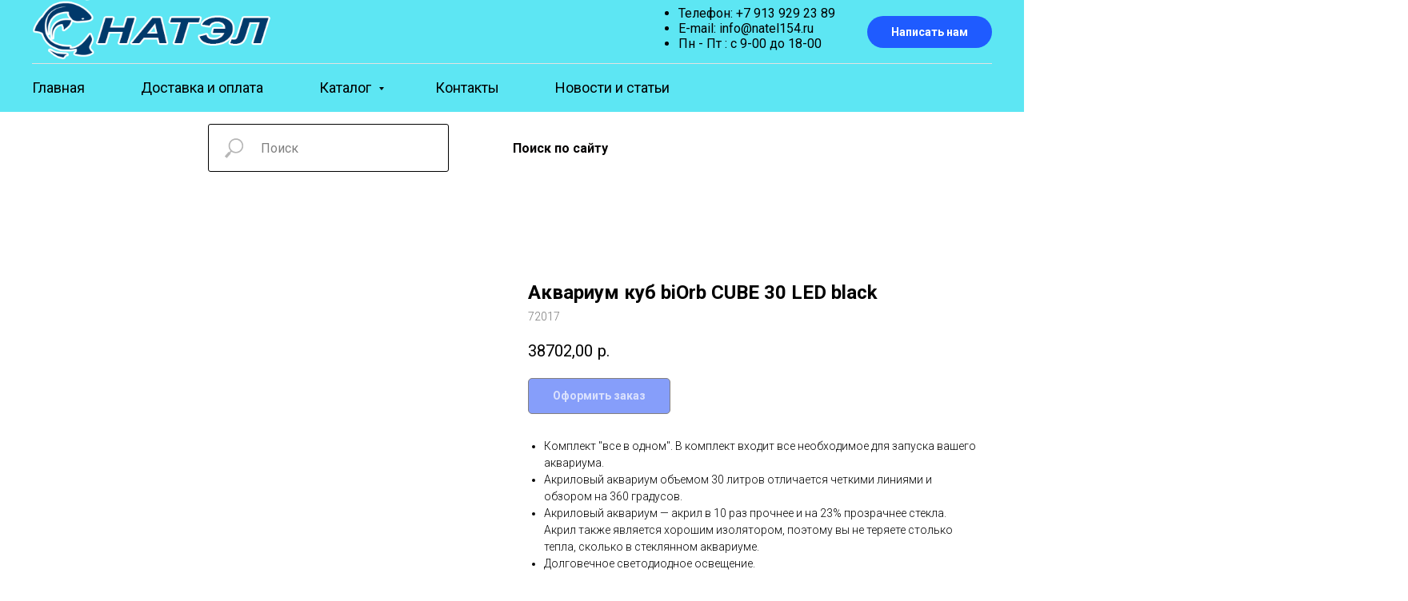

--- FILE ---
content_type: text/html; charset=UTF-8
request_url: https://natel154.ru/biorbcube/tproduct/497555605-278069159271-akvarium-kub-biorb-cube-30-led-black
body_size: 24060
content:
<!DOCTYPE html> <html lang="ru"> <head> <meta charset="utf-8" /> <meta http-equiv="Content-Type" content="text/html; charset=utf-8" /> <meta name="viewport" content="width=device-width, initial-scale=1.0" /> <meta name="google-site-verification" content="RcjVX2rVOJP50JD7Xw9y-2ZUdDSqBc5JZFajBgs0tj0" /> <!--metatextblock-->
<title>Аквариум куб biOrb CUBE 30 LED black, Oase Германия</title>
<meta name="description" content="Акриловый аквариум с четкими линиями и обзором на 360 градусов. Светодиодное освещение. Объём 30 литров. Комплект &quot;все в одном&quot;.">
<meta name="keywords" content="">
<meta property="og:title" content="Аквариум куб biOrb CUBE 30 LED black, Oase Германия" />
<meta property="og:description" content="Акриловый аквариум с четкими линиями и обзором на 360 градусов. Светодиодное освещение. Объём 30 литров. Комплект &quot;все в одном&quot;." />
<meta property="og:type" content="website" />
<meta property="og:url" content="https://natel154.ru/biorbcube/tproduct/497555605-278069159271-akvarium-kub-biorb-cube-30-led-black" />
<meta property="og:image" content="https://static.tildacdn.com/stor3432-3331-4331-b561-653964323131/27022548.jpg" />
<link rel="canonical" href="https://natel154.ru/biorbcube/tproduct/497555605-278069159271-akvarium-kub-biorb-cube-30-led-black" />
<!--/metatextblock--> <meta name="format-detection" content="telephone=no" /> <meta http-equiv="x-dns-prefetch-control" content="on"> <link rel="dns-prefetch" href="https://ws.tildacdn.com"> <link rel="dns-prefetch" href="https://static.tildacdn.com"> <link rel="shortcut icon" href="https://static.tildacdn.com/tild3437-3831-4264-b935-363836353930/favicon.ico" type="image/x-icon" /> <link rel="apple-touch-icon" href="https://static.tildacdn.com/tild3639-3865-4066-b638-626365343131/6.png"> <link rel="apple-touch-icon" sizes="76x76" href="https://static.tildacdn.com/tild3639-3865-4066-b638-626365343131/6.png"> <link rel="apple-touch-icon" sizes="152x152" href="https://static.tildacdn.com/tild3639-3865-4066-b638-626365343131/6.png"> <link rel="apple-touch-startup-image" href="https://static.tildacdn.com/tild3639-3865-4066-b638-626365343131/6.png"> <meta name="msapplication-TileColor" content="#000000"> <meta name="msapplication-TileImage" content="https://static.tildacdn.com/tild6431-6434-4139-b831-666638393635/photo.png"> <link rel="alternate" type="application/rss+xml" title="НАТЭЛ Новосибирск" href="https://natel154.ru/rss.xml" /> <!-- Assets --> <script src="https://neo.tildacdn.com/js/tilda-fallback-1.0.min.js" async charset="utf-8"></script> <link rel="stylesheet" href="https://static.tildacdn.com/css/tilda-grid-3.0.min.css" type="text/css" media="all" onerror="this.loaderr='y';"/> <link rel="stylesheet" href="https://static.tildacdn.com/ws/project6059921/tilda-blocks-page30443602.min.css?t=1744703907" type="text/css" media="all" onerror="this.loaderr='y';" /><link rel="stylesheet" href="https://static.tildacdn.com/ws/project6059921/tilda-blocks-page30444013.min.css?t=1744703907" type="text/css" media="all" onerror="this.loaderr='y';" /><link rel="stylesheet" href="https://static.tildacdn.com/ws/project6059921/tilda-blocks-page30738389.min.css?t=1744703887" type="text/css" media="all" onerror="this.loaderr='y';" /> <link rel="preconnect" href="https://fonts.gstatic.com"> <link href="https://fonts.googleapis.com/css2?family=Roboto:wght@300;400;500;700&subset=latin,cyrillic" rel="stylesheet"> <link rel="stylesheet" href="https://static.tildacdn.com/css/tilda-animation-2.0.min.css" type="text/css" media="all" onerror="this.loaderr='y';" /> <link rel="stylesheet" href="https://static.tildacdn.com/css/tilda-popup-1.1.min.css" type="text/css" media="print" onload="this.media='all';" onerror="this.loaderr='y';" /> <noscript><link rel="stylesheet" href="https://static.tildacdn.com/css/tilda-popup-1.1.min.css" type="text/css" media="all" /></noscript> <link rel="stylesheet" href="https://static.tildacdn.com/css/tilda-slds-1.4.min.css" type="text/css" media="print" onload="this.media='all';" onerror="this.loaderr='y';" /> <noscript><link rel="stylesheet" href="https://static.tildacdn.com/css/tilda-slds-1.4.min.css" type="text/css" media="all" /></noscript> <link rel="stylesheet" href="https://static.tildacdn.com/css/tilda-catalog-1.1.min.css" type="text/css" media="print" onload="this.media='all';" onerror="this.loaderr='y';" /> <noscript><link rel="stylesheet" href="https://static.tildacdn.com/css/tilda-catalog-1.1.min.css" type="text/css" media="all" /></noscript> <link rel="stylesheet" href="https://static.tildacdn.com/css/tilda-forms-1.0.min.css" type="text/css" media="all" onerror="this.loaderr='y';" /> <link rel="stylesheet" href="https://static.tildacdn.com/css/tilda-menusub-1.0.min.css" type="text/css" media="print" onload="this.media='all';" onerror="this.loaderr='y';" /> <noscript><link rel="stylesheet" href="https://static.tildacdn.com/css/tilda-menusub-1.0.min.css" type="text/css" media="all" /></noscript> <link rel="stylesheet" href="https://static.tildacdn.com/css/tilda-cart-1.0.min.css" type="text/css" media="all" onerror="this.loaderr='y';" /> <link rel="stylesheet" href="https://static.tildacdn.com/css/tilda-zoom-2.0.min.css" type="text/css" media="print" onload="this.media='all';" onerror="this.loaderr='y';" /> <noscript><link rel="stylesheet" href="https://static.tildacdn.com/css/tilda-zoom-2.0.min.css" type="text/css" media="all" /></noscript> <script nomodule src="https://static.tildacdn.com/js/tilda-polyfill-1.0.min.js" charset="utf-8"></script> <script type="text/javascript">function t_onReady(func) {if(document.readyState!='loading') {func();} else {document.addEventListener('DOMContentLoaded',func);}}
function t_onFuncLoad(funcName,okFunc,time) {if(typeof window[funcName]==='function') {okFunc();} else {setTimeout(function() {t_onFuncLoad(funcName,okFunc,time);},(time||100));}}function t_throttle(fn,threshhold,scope) {return function() {fn.apply(scope||this,arguments);};}</script> <script src="https://static.tildacdn.com/js/tilda-scripts-3.0.min.js" charset="utf-8" defer onerror="this.loaderr='y';"></script> <script src="https://static.tildacdn.com/ws/project6059921/tilda-blocks-page30443602.min.js?t=1744703907" onerror="this.loaderr='y';"></script><script src="https://static.tildacdn.com/ws/project6059921/tilda-blocks-page30444013.min.js?t=1744703907" onerror="this.loaderr='y';"></script><script src="https://static.tildacdn.com/ws/project6059921/tilda-blocks-page30738389.min.js?t=1744703887" charset="utf-8" onerror="this.loaderr='y';"></script> <script src="https://static.tildacdn.com/js/tilda-lazyload-1.0.min.js" charset="utf-8" async onerror="this.loaderr='y';"></script> <script src="https://static.tildacdn.com/js/tilda-animation-2.0.min.js" charset="utf-8" async onerror="this.loaderr='y';"></script> <script src="https://static.tildacdn.com/js/hammer.min.js" charset="utf-8" async onerror="this.loaderr='y';"></script> <script src="https://static.tildacdn.com/js/tilda-slds-1.4.min.js" charset="utf-8" async onerror="this.loaderr='y';"></script> <script src="https://static.tildacdn.com/js/tilda-products-1.0.min.js" charset="utf-8" async onerror="this.loaderr='y';"></script> <script src="https://static.tildacdn.com/js/tilda-catalog-1.1.min.js" charset="utf-8" async onerror="this.loaderr='y';"></script> <script src="https://static.tildacdn.com/js/tilda-menusub-1.0.min.js" charset="utf-8" async onerror="this.loaderr='y';"></script> <script src="https://static.tildacdn.com/js/tilda-menu-1.0.min.js" charset="utf-8" async onerror="this.loaderr='y';"></script> <script src="https://static.tildacdn.com/js/tilda-forms-1.0.min.js" charset="utf-8" async onerror="this.loaderr='y';"></script> <script src="https://static.tildacdn.com/js/tilda-cart-1.0.min.js" charset="utf-8" async onerror="this.loaderr='y';"></script> <script src="https://static.tildacdn.com/js/tilda-widget-positions-1.0.min.js" charset="utf-8" async onerror="this.loaderr='y';"></script> <script src="https://static.tildacdn.com/js/tilda-submenublocks-1.0.min.js" charset="utf-8" async onerror="this.loaderr='y';"></script> <script src="https://static.tildacdn.com/js/tilda-zoom-2.0.min.js" charset="utf-8" async onerror="this.loaderr='y';"></script> <script src="https://static.tildacdn.com/js/tilda-skiplink-1.0.min.js" charset="utf-8" async onerror="this.loaderr='y';"></script> <script src="https://static.tildacdn.com/js/tilda-events-1.0.min.js" charset="utf-8" async onerror="this.loaderr='y';"></script> <script type="text/javascript">window.dataLayer=window.dataLayer||[];</script> <script type="text/javascript">(function() {if((/bot|google|yandex|baidu|bing|msn|duckduckbot|teoma|slurp|crawler|spider|robot|crawling|facebook/i.test(navigator.userAgent))===false&&typeof(sessionStorage)!='undefined'&&sessionStorage.getItem('visited')!=='y'&&document.visibilityState){var style=document.createElement('style');style.type='text/css';style.innerHTML='@media screen and (min-width: 980px) {.t-records {opacity: 0;}.t-records_animated {-webkit-transition: opacity ease-in-out .2s;-moz-transition: opacity ease-in-out .2s;-o-transition: opacity ease-in-out .2s;transition: opacity ease-in-out .2s;}.t-records.t-records_visible {opacity: 1;}}';document.getElementsByTagName('head')[0].appendChild(style);function t_setvisRecs(){var alr=document.querySelectorAll('.t-records');Array.prototype.forEach.call(alr,function(el) {el.classList.add("t-records_animated");});setTimeout(function() {Array.prototype.forEach.call(alr,function(el) {el.classList.add("t-records_visible");});sessionStorage.setItem("visited","y");},400);}
document.addEventListener('DOMContentLoaded',t_setvisRecs);}})();</script><script src="https://static.tildacdn.com/js/jquery-1.10.2.min.js" charset="utf-8"  onerror="this.loaderr='y';"></script></head> <body class="t-body" style="margin:0;"> <!--allrecords--> <div id="allrecords" class="t-records" data-product-page="y" data-hook="blocks-collection-content-node" data-tilda-project-id="6059921" data-tilda-page-id="30738389" data-tilda-page-alias="biorbcube" data-tilda-formskey="2b63fddbe40378931198d48b86059921" data-tilda-imgoptimoff="yes" data-tilda-lazy="yes" data-tilda-project-lang="RU" data-tilda-root-zone="com">
<!-- PRODUCT START -->

                
                        
                    
        
        
<!-- product header -->
<!--header-->
<div id="t-header" class="t-records" data-hook="blocks-collection-content-node" data-tilda-project-id="6059921" data-tilda-page-id="30443602" data-tilda-formskey="2b63fddbe40378931198d48b86059921" data-tilda-imgoptimoff="yes" data-tilda-lazy="yes" data-tilda-project-lang="RU" data-tilda-root-zone="one"      data-tilda-project-country="RU">

    <div id="rec492713586" class="r t-rec t-rec_pb_0" style="padding-bottom:0px; " data-animationappear="off" data-record-type="967"      >
<!-- T967 -->


	
	

					
<div id="nav492713586marker"></div>
	<div class="tmenu-mobile" >
	<div class="tmenu-mobile__container">
			<div class="tmenu-mobile__text t-name t-name_md" field="menu_mob_title">&nbsp;</div>
				
<button type="button" 
    class="t-menuburger t-menuburger_first " 
    aria-label="Навигационное меню" 
    aria-expanded="false">
	<span style="background-color:#000;"></span>
	<span style="background-color:#000;"></span>
	<span style="background-color:#000;"></span>
	<span style="background-color:#000;"></span>
</button>


<script>
function t_menuburger_init(recid) {
	var rec = document.querySelector('#rec' + recid);
	if (!rec) return;
    var burger = rec.querySelector('.t-menuburger');
	if (!burger) return;
    var isSecondStyle = burger.classList.contains('t-menuburger_second');
    if (isSecondStyle && !window.isMobile && !('ontouchend' in document)) {
        burger.addEventListener('mouseenter', function() {
            if (burger.classList.contains('t-menuburger-opened')) return;
            burger.classList.remove('t-menuburger-unhovered');
            burger.classList.add('t-menuburger-hovered');
        });
        burger.addEventListener('mouseleave', function() {
            if (burger.classList.contains('t-menuburger-opened')) return;
            burger.classList.remove('t-menuburger-hovered');
            burger.classList.add('t-menuburger-unhovered');
            setTimeout(function() {
                burger.classList.remove('t-menuburger-unhovered');
            }, 300);
        });
    }

    burger.addEventListener('click', function() {
        if (!burger.closest('.tmenu-mobile') &&
            !burger.closest('.t450__burger_container') &&
            !burger.closest('.t466__container') &&
            !burger.closest('.t204__burger') &&
			!burger.closest('.t199__js__menu-toggler')) {
                burger.classList.toggle('t-menuburger-opened');
                burger.classList.remove('t-menuburger-unhovered');
            }
    });

    var menu = rec.querySelector('[data-menu="yes"]');
    if (!menu) return;
    var menuLinks = menu.querySelectorAll('.t-menu__link-item');
	var submenuClassList = ['t978__menu-link_hook', 't978__tm-link', 't966__tm-link', 't794__tm-link', 't-menusub__target-link'];
    Array.prototype.forEach.call(menuLinks, function (link) {
        link.addEventListener('click', function () {
			var isSubmenuHook = submenuClassList.some(function (submenuClass) {
				return link.classList.contains(submenuClass);
			});
			if (isSubmenuHook) return;
            burger.classList.remove('t-menuburger-opened');
        });
    });

	menu.addEventListener('clickedAnchorInTooltipMenu', function () {
		burger.classList.remove('t-menuburger-opened');
	});
}
t_onReady(function() {
	t_onFuncLoad('t_menuburger_init', function(){t_menuburger_init('492713586');});
});
</script>


<style>
.t-menuburger {
    position: relative;
    flex-shrink: 0;
    width: 28px;
    height: 20px;
    padding: 0;
    border: none;
    background-color: transparent;
    outline: none;
    -webkit-transform: rotate(0deg);
    transform: rotate(0deg);
    transition: transform .5s ease-in-out;
    cursor: pointer;
    z-index: 999;
}

/*---menu burger lines---*/
.t-menuburger span {
    display: block;
    position: absolute;
    width: 100%;
    opacity: 1;
    left: 0;
    -webkit-transform: rotate(0deg);
    transform: rotate(0deg);
    transition: .25s ease-in-out;
    height: 3px;
    background-color: #000;
}
.t-menuburger span:nth-child(1) {
    top: 0px;
}
.t-menuburger span:nth-child(2),
.t-menuburger span:nth-child(3) {
    top: 8px;
}
.t-menuburger span:nth-child(4) {
    top: 16px;
}

/*menu burger big*/
.t-menuburger__big {
    width: 42px;
    height: 32px;
}
.t-menuburger__big span {
    height: 5px;
}
.t-menuburger__big span:nth-child(2),
.t-menuburger__big span:nth-child(3) {
    top: 13px;
}
.t-menuburger__big span:nth-child(4) {
    top: 26px;
}

/*menu burger small*/
.t-menuburger__small {
    width: 22px;
    height: 14px;
}
.t-menuburger__small span {
    height: 2px;
}
.t-menuburger__small span:nth-child(2),
.t-menuburger__small span:nth-child(3) {
    top: 6px;
}
.t-menuburger__small span:nth-child(4) {
    top: 12px;
}

/*menu burger opened*/
.t-menuburger-opened span:nth-child(1) {
    top: 8px;
    width: 0%;
    left: 50%;
}
.t-menuburger-opened span:nth-child(2) {
    -webkit-transform: rotate(45deg);
    transform: rotate(45deg);
}
.t-menuburger-opened span:nth-child(3) {
    -webkit-transform: rotate(-45deg);
    transform: rotate(-45deg);
}
.t-menuburger-opened span:nth-child(4) {
    top: 8px;
    width: 0%;
    left: 50%;
}
.t-menuburger-opened.t-menuburger__big span:nth-child(1) {
    top: 6px;
}
.t-menuburger-opened.t-menuburger__big span:nth-child(4) {
    top: 18px;
}
.t-menuburger-opened.t-menuburger__small span:nth-child(1),
.t-menuburger-opened.t-menuburger__small span:nth-child(4) {
    top: 6px;
}

/*---menu burger first style---*/
@media (hover), (min-width:0\0) {
    .t-menuburger_first:hover span:nth-child(1) {
        transform: translateY(1px);
    }
    .t-menuburger_first:hover span:nth-child(4) {
        transform: translateY(-1px);
    }
    .t-menuburger_first.t-menuburger__big:hover span:nth-child(1) {
        transform: translateY(3px);
    }
    .t-menuburger_first.t-menuburger__big:hover span:nth-child(4) {
        transform: translateY(-3px);
    }
}

/*---menu burger second style---*/
.t-menuburger_second span:nth-child(2),
.t-menuburger_second span:nth-child(3) {
    width: 80%;
    left: 20%;
    right: 0;
}
@media (hover), (min-width:0\0) {
    .t-menuburger_second.t-menuburger-hovered span:nth-child(2),
    .t-menuburger_second.t-menuburger-hovered span:nth-child(3) {
        animation: t-menuburger-anim 0.3s ease-out normal forwards;
    }
    .t-menuburger_second.t-menuburger-unhovered span:nth-child(2),
    .t-menuburger_second.t-menuburger-unhovered span:nth-child(3) {
        animation: t-menuburger-anim2 0.3s ease-out normal forwards;
    }
}

.t-menuburger_second.t-menuburger-opened span:nth-child(2),
.t-menuburger_second.t-menuburger-opened span:nth-child(3){
    left: 0;
    right: 0;
    width: 100%!important;
}

/*---menu burger third style---*/
.t-menuburger_third span:nth-child(4) {
    width: 70%;
    left: unset;
    right: 0;
}
@media (hover), (min-width:0\0) {
    .t-menuburger_third:not(.t-menuburger-opened):hover span:nth-child(4) {
        width: 100%;
    }
}
.t-menuburger_third.t-menuburger-opened span:nth-child(4) {
    width: 0!important;
    right: 50%;
}

/*---menu burger fourth style---*/
.t-menuburger_fourth {
	height: 12px;
}
.t-menuburger_fourth.t-menuburger__small {
	height: 8px;
}
.t-menuburger_fourth.t-menuburger__big {
	height: 18px;
}
.t-menuburger_fourth span:nth-child(2),
.t-menuburger_fourth span:nth-child(3) {
    top: 4px;
    opacity: 0;
}
.t-menuburger_fourth span:nth-child(4) {
    top: 8px;
}
.t-menuburger_fourth.t-menuburger__small span:nth-child(2),
.t-menuburger_fourth.t-menuburger__small span:nth-child(3) {
    top: 3px;
}
.t-menuburger_fourth.t-menuburger__small span:nth-child(4) {
    top: 6px;
}
.t-menuburger_fourth.t-menuburger__small span:nth-child(2),
.t-menuburger_fourth.t-menuburger__small span:nth-child(3) {
    top: 3px;
}
.t-menuburger_fourth.t-menuburger__small span:nth-child(4) {
    top: 6px;
}
.t-menuburger_fourth.t-menuburger__big span:nth-child(2),
.t-menuburger_fourth.t-menuburger__big span:nth-child(3) {
    top: 6px;
}
.t-menuburger_fourth.t-menuburger__big span:nth-child(4) {
    top: 12px;
}
@media (hover), (min-width:0\0) {
    .t-menuburger_fourth:not(.t-menuburger-opened):hover span:nth-child(1) {
        transform: translateY(1px);
    }
    .t-menuburger_fourth:not(.t-menuburger-opened):hover span:nth-child(4) {
        transform: translateY(-1px);
    }
    .t-menuburger_fourth.t-menuburger__big:not(.t-menuburger-opened):hover span:nth-child(1) {
        transform: translateY(3px);
    }
    .t-menuburger_fourth.t-menuburger__big:not(.t-menuburger-opened):hover span:nth-child(4) {
        transform: translateY(-3px);
    }
}
.t-menuburger_fourth.t-menuburger-opened span:nth-child(1),
.t-menuburger_fourth.t-menuburger-opened span:nth-child(4) {
    top: 4px;
}
.t-menuburger_fourth.t-menuburger-opened span:nth-child(2),
.t-menuburger_fourth.t-menuburger-opened span:nth-child(3) {
    opacity: 1;
}

/*---menu burger animations---*/
@keyframes t-menuburger-anim {
    0% {
        width: 80%;
        left: 20%;
        right: 0;
    }

    50% {
        width: 100%;
        left: 0;
        right: 0;
    }

    100% {
        width: 80%;
        left: 0;
        right: 20%;

    }
}
@keyframes t-menuburger-anim2 {
    0% {
        width: 80%;
        left: 0;
    }

    50% {
        width: 100%;
        right: 0;
        left: 0;
    }

    100% {
        width: 80%;
        left: 20%;
        right: 0;
    }
}
</style>	</div>
</div>

<style>
.tmenu-mobile {
	background-color: #111;
	display: none;
	width: 100%;
	top: 0;
	z-index: 990;
}

.tmenu-mobile_positionfixed {
	position: fixed;
}

.tmenu-mobile__text {
	color: #fff;
}

.tmenu-mobile__container {
	min-height: 64px;
	padding: 20px;
	position: relative;
	box-sizing: border-box;
	display: -webkit-flex;
	display: -ms-flexbox;
	display: flex;
	-webkit-align-items: center;
	    -ms-flex-align: center;
	        align-items: center;
	-webkit-justify-content: space-between;
	    -ms-flex-pack: justify;
	        justify-content: space-between;
}

.tmenu-mobile__list {
	display: block;
}

.tmenu-mobile__burgerlogo {
    display: inline-block;
    font-size: 24px;
    font-weight: 400;
    white-space: nowrap;
    vertical-align: middle;
}

.tmenu-mobile__imglogo {
	height: auto;
    display: block;
    max-width: 300px!important;
	box-sizing: border-box;
	padding: 0;
	margin: 0 auto;
}

@media screen and (max-width: 980px) {
	.tmenu-mobile__menucontent_hidden {
		display: none;
		height: 100%;
	}
	.tmenu-mobile {
		display: block;
	}
}
@media screen and (max-width: 980px) {
    	
            #rec492713586 .t-menuburger {
            -webkit-order: 1;
	    	-ms-flex-order: 1;
	        	order: 1;
        }
    }
</style>










	
				
				
					
						
		
										
		
									
									
		 

		
				
	








	
				
				
					
						
		
										
		
							
					
									
		 

		
				
	
<div id="nav492713586"  class="t967 t967__positionstatic  tmenu-mobile__menucontent_hidden" style="background-color: rgba(53,224,240,0.80); " data-bgcolor-hex="#35e0f0" data-bgcolor-rgba="rgba(53,224,240,0.80)" data-navmarker="nav492713586marker" data-appearoffset="" data-bgopacity-two="100" data-menushadow="" data-menushadow-css="" data-bgopacity="0.80"  data-bgcolor-rgba-afterscroll="rgba(53,224,240,1)" data-menu-items-align="" data-menu="yes">
	<div class="t967__maincontainer ">
		<div class="t967__top" style="">
			<div class="t967__logo">
				<div style="display: block;">
										<a href="https://natel154.ru" >
																		<img class="t967__imglogo " 
								src="https://static.tildacdn.com/tild3231-6130-4961-a431-316634643633/24.png" 
								imgfield="img" 
								style="min-width:150px;"
								 alt="Company"
								>
																</a>
									</div>
			</div>
			
							<nav class="t967__listwrapper t967__mobilelist">
					<ul role="list" class="t967__list">
																				<li class="t967__list-item" 
								style="padding:0 35px 0 0;">
								<a class="t-menu__link-item" 
									href="https://www.natel154.ru/"
								   										 
																		 
																		data-menu-submenu-hook="" 
									data-menu-item-number="1"
								>
									Главная
								</a>
																</li>
																				<li class="t967__list-item" 
								style="padding:0 35px;">
								<a class="t-menu__link-item" 
									href="https://natel154.ru/delivery-and-payment"
								   										 
																		 
																		data-menu-submenu-hook="" 
									data-menu-item-number="2"
								>
									Доставка и оплата
								</a>
																</li>
																				<li class="t967__list-item" 
								style="padding:0 35px;">
								<a class="t-menu__link-item" 
									href="#submenu:details"
								   										 
																		 
																		data-menu-submenu-hook="" 
									data-menu-item-number="3"
								>
									Каталог
								</a>
																</li>
																				<li class="t967__list-item" 
								style="padding:0 35px;">
								<a class="t-menu__link-item" 
									href="https://natel154.ru/contacts"
								   										 
																		 
																		data-menu-submenu-hook="" 
									data-menu-item-number="4"
								>
									Контакты
								</a>
																</li>
																				<li class="t967__list-item" 
								style="padding:0 0 0 35px;">
								<a class="t-menu__link-item" 
									href="https://natel154.ru/news-and-articles"
								   										 target="_blank" 
																		 
																		data-menu-submenu-hook="" 
									data-menu-item-number="5"
								>
									Новости и статьи
								</a>
																</li>
											</ul>
				</nav>
						
			<div class="t967__additionalwrapper">
				
								
									<div class="t967__additional-descr t967__additionalitem" field="descr"><ul><li>Телефон: +7 913 929 23 89</li><li>E-mail: info@natel154.ru</li><li>Пн - Пт : с 9-00 до 18-00</li></ul></div>
				
				
						
	
	
						
						
				
				
						
																													
			<a
			class="t-btn t-btnflex t-btnflex_type_button t-btnflex_sm t967__button js-click-stat"
										href="https://natel154.ru/page12"
																					data-tilda-event-name="/tilda/click/rec492713586/button1"
														><span class="t-btnflex__text">Написать нам</span>
<style>#rec492713586 .t-btnflex.t-btnflex_type_button {color:#ffffff;background-color:#1f5bff;border-style:solid !important;border-color:#0d0c0c !important;--border-width:1px;border-radius:100px;box-shadow:none !important;transition-duration:0.2s;transition-property: background-color, color, border-color, box-shadow, opacity, transform, gap;transition-timing-function: ease-in-out;}@media (hover: hover) {#rec492713586 .t-btnflex.t-btnflex_type_button:not(.t-animate_no-hover):hover {color:#eaf513 !important;border-color:#050505 !important;background-color:#2f9e35 !important;}#rec492713586 .t-btnflex.t-btnflex_type_button:not(.t-animate_no-hover):focus-visible {color:#eaf513 !important;border-color:#050505 !important;background-color:#2f9e35 !important;}}</style></a>
	
				
						
	
	
			
						
				
				
						
																										
					
							</div>
		</div>
		
		<div class="t967__bottom" >
							<div class="t967__middlelinewrapper">
					<div class="t967__linewrapper">
						<div
							class="t-divider t967__horizontalline"
							data-divider-fieldset="color,bordersize,opacity"
							style="  "
						></div>
					</div>
				</div>
						
							<div class="t967__bottomwrapper" style="">
					<nav class="t967__listwrapper t967__desktoplist">
						<ul role="list" class="t967__list t-menu__list t967__menualign_left" style="">
																							<li class="t967__list-item" 
									style="padding:0 35px 0 0;">
									<a class="t-menu__link-item"
										href="https://www.natel154.ru/"
									   											 
																				 
																				data-menu-submenu-hook="" 
										data-menu-item-number="1"
									>
										Главная
									</a>
																		</li>
																							<li class="t967__list-item" 
									style="padding:0 35px;">
									<a class="t-menu__link-item"
										href="https://natel154.ru/delivery-and-payment"
									   											 
																				 
																				data-menu-submenu-hook="" 
										data-menu-item-number="2"
									>
										Доставка и оплата
									</a>
																		</li>
																							<li class="t967__list-item" 
									style="padding:0 35px;">
									<a class="t-menu__link-item"
										href="#submenu:details"
									   											 
																				 
																				data-menu-submenu-hook="" 
										data-menu-item-number="3"
									>
										Каталог
									</a>
																		</li>
																							<li class="t967__list-item" 
									style="padding:0 35px;">
									<a class="t-menu__link-item"
										href="https://natel154.ru/contacts"
									   											 
																				 
																				data-menu-submenu-hook="" 
										data-menu-item-number="4"
									>
										Контакты
									</a>
																		</li>
																							<li class="t967__list-item" 
									style="padding:0 0 0 35px;">
									<a class="t-menu__link-item"
										href="https://natel154.ru/news-and-articles"
									   											 target="_blank" 
																				 
																				data-menu-submenu-hook="" 
										data-menu-item-number="5"
									>
										Новости и статьи
									</a>
																		</li>
													</ul>
					</nav>
				</div>
						
					</div>
	</div>
</div>



	
	<style>
		@media screen and (max-width: 980px) {
			#rec492713586 .tmenu-mobile{
				background-color: #35e0f0;
			}
		}
	</style>
	



<script>
			
		t_onReady(function () {
			t_onFuncLoad('t967_setLogoPadding', function () {
				t967_setLogoPadding('492713586');
			});
		});
		
	
			
		t_onReady(function() {
			t_onFuncLoad('t_menu__highlightActiveLinks', function () {
				t_menu__highlightActiveLinks('.t967 .t-menu__link-item');
			});
			
						        
		});
		
	
	
	t_onFuncLoad('t_menu__setBGcolor', function () {
		window.addEventListener('resize', t_throttle(function () {
			t_menu__setBGcolor('492713586', '.t967');
		}));
	});
	t_onReady(function () {
		t_onFuncLoad('t_menu__setBGcolor', function () {
			t_menu__setBGcolor('492713586', '.t967');
		});
		
		t_onFuncLoad('t_menu__interactFromKeyboard', function () {
	        t_menu__interactFromKeyboard('492713586');
		});
	});
	

	
	</script>

	<script>
		
		t_onReady(function () {
			var rec = document.querySelector('#rec492713586');
			if (!rec) return;
			var wrapperBlock = rec.querySelector('.t967');
			if (!wrapperBlock) return;
			t_onFuncLoad('t_menu__createMobileMenu', function () {
				t_menu__createMobileMenu('492713586', '.t967');
			});
		});
		
	</script>


		
		
<style>
#rec492713586 .t-menu__link-item{
			position: relative;
	}


#rec492713586 .t-menu__link-item:not(.t-active):not(.tooltipstered)::after {
	content: '';
	position: absolute;
	left: 0;
		bottom: 20%;
	opacity: 0;
	width: 100%;
	height: 100%;
	border-bottom: 2px solid #ff1b0f;
	-webkit-box-shadow: inset 0px -1px 0px 0px #ff1b0f;
	-moz-box-shadow: inset 0px -1px 0px 0px #ff1b0f;
	box-shadow: inset 0px -1px 0px 0px #ff1b0f;
		-webkit-transition: all 0.3s ease;
	transition: all 0.3s ease;
	pointer-events: none;
}


#rec492713586 .t-menu__link-item.t-active::after {
content: '';
position: absolute;
left: 0;
-webkit-transition: all 0.3s ease;
transition: all 0.3s ease;
opacity: 1;
width: 100%;
height: 100%;
bottom: -2px;
border-bottom: 2px solid #3ebd04;
-webkit-box-shadow: inset 0px -1px 0px 0px #3ebd04;
-moz-box-shadow: inset 0px -1px 0px 0px #3ebd04;
box-shadow: inset 0px -1px 0px 0px #3ebd04;
}


#rec492713586 .t-menu__link-item:not(.t-active):not(.tooltipstered):hover::after {
		opacity: 1;
	bottom: -2px;	}

#rec492713586 .t-menu__link-item:not(.t-active):not(.tooltipstered):focus-visible::after{
		opacity: 1;
	bottom: -2px;	}

@supports (overflow:-webkit-marquee) and (justify-content:inherit)
{
	#rec492713586 .t-menu__link-item,
	#rec492713586 .t-menu__link-item.t-active {
	opacity: 1 !important;
	}
}
</style>
																	
	











	
				
				
					
						
		
										
		
							
					
									
		 

		
				
	








	
				
				
					
						
		
										
		
									
									
		 

		
							
						
		
										
		
									
																
		 

		
							
						
		
										
		
									
									
		 

		
							
						
		
										
		
									
																
		 

		
				
			<style> #rec492713586 .t967 a.t-menu__link-item {   font-weight: 400; } #rec492713586 .t967__additional-langs__lang a {   font-weight: 400; }</style>
	








	
				
				
					
						
		
										
		
							
					
									
		 

		
				
	
	                                                        
    

</div>


    <div id="rec492716680" class="r t-rec" style=" " data-animationappear="off" data-record-type="602"      >
<!-- T602 -->
    <div class="t602">
        <div class="t602__indicator" style=""></div>    
    </div>

    <script>
        t_onReady(function () {
            t_onFuncLoad('t602_init', function () {
                t602_init('492716680');
            });
        });
    </script>

</div>


    <div id="rec500409785" class="r t-rec t-rec_pt_15 t-rec_pb_15" style="padding-top:15px;padding-bottom:15px; " data-animationappear="off" data-record-type="838"      >
<!-- t838 -->

<!-- @classes: t-name t-name_xs t-descr t-descr_xs t-title t-text t-input -->

	
<div class="t838">
	<div class="t-container">
		<div class="t-col t-col_6 t-prefix_2">
			<div class="t838__wrapper t-site-search-input">
				<div class="t838__blockinput">
					<input type="text" class="t838__input t-input " placeholder="" data-search-target="all" style="color:#000000; border:1px solid #000000; background-color:#ffffff; border-radius: 3px; -moz-border-radius: 3px; -webkit-border-radius: 3px;">
					<svg role="img" class="t838__search-icon" xmlns="http://www.w3.org/2000/svg" viewBox="0 0 88 88">
					<path fill="#b6b6b6" d="M85 31.1c-.5-8.7-4.4-16.6-10.9-22.3C67.6 3 59.3 0 50.6.6c-8.7.5-16.7 4.4-22.5 11-11.2 12.7-10.7 31.7.6 43.9l-5.3 6.1-2.5-2.2-17.8 20 9 8.1 17.8-20.2-2.1-1.8 5.3-6.1c5.8 4.2 12.6 6.3 19.3 6.3 9 0 18-3.7 24.4-10.9 5.9-6.6 8.8-15 8.2-23.7zM72.4 50.8c-9.7 10.9-26.5 11.9-37.6 2.3-10.9-9.8-11.9-26.6-2.3-37.6 4.7-5.4 11.3-8.5 18.4-8.9h1.6c6.5 0 12.7 2.4 17.6 6.8 5.3 4.7 8.5 11.1 8.9 18.2.5 7-1.9 13.8-6.6 19.2z"/>
					</svg>
				</div>
									<div class="t838__blockbutton">
						
						
	
	
						
						
				
				
						
																							
			<button
			class="t-submit t-btnflex t-btnflex_type_submit t-btnflex_md"
							type="submit"
																							><span class="t-btnflex__text">Поиск по сайту</span>
<style>#rec500409785 .t-btnflex.t-btnflex_type_submit {color:#030000;background-color:#ffffff;border-style:solid !important;border-color:#030000 !important;--border-width:2px;border-radius:3px;box-shadow:none !important;transition-duration:0.2s;transition-property: background-color, color, border-color, box-shadow, opacity, transform, gap;transition-timing-function: ease-in-out;}@media (hover: hover) {#rec500409785 .t-btnflex.t-btnflex_type_submit:not(.t-animate_no-hover):hover {color:#ffffff !important;border-color:#140101 !important;background-color:#1ee678 !important;}#rec500409785 .t-btnflex.t-btnflex_type_submit:not(.t-animate_no-hover):focus-visible {color:#ffffff !important;border-color:#140101 !important;background-color:#1ee678 !important;}}</style></button>
						</div>
							</div>
		</div>
		        
	</div>
</div>

	<script>
		t_onReady(function () {
			var tildaSearch = 'https://static.tilda' + 'cdn.com/js/tilda-search-';
			if (!document.querySelector('script[src^="https://search.tildacdn.com/static/tilda-search-"]') && !document.querySelector('script[src^="' + tildaSearch + '"]')) {
				var script = document.createElement('script');
				script.src = tildaSearch + '1.2.min.js';
				script.type = 'text/javascript';
				document.body.appendChild(script);
			}
		});
	</script>

	<style>
		#rec500409785 input::-webkit-input-placeholder {
			color:#000000;
			opacity: 0.5;
		}
		#rec500409785 input::-moz-placeholder {
			color:#000000;
			opacity: 0.5;
		}
		#rec500409785 input:-moz-placeholder {
			color:#000000;
			opacity: 0.5;
		}
		#rec500409785 input:-ms-input-placeholder {
			color:#000000;
			opacity: 0.5;
		}
	</style>


</div>


    


    <div id="rec495367301" class="r t-rec" style=" " data-animationappear="off" data-record-type="978"      >
<!-- T978 -->


<div id="nav495367301marker"></div>
<div id="nav495367301" class="t978"  data-tooltip-hook="#submenu:details" data-tooltip-margin="" data-add-arrow="on" >
	
					
	<div class="t978__tooltip-menu">
				<div class="t978__tooltip-menu-corner" ></div>
				<div class="t978__content" >
			<ul class="t978__menu" 
				role="menu" 
				aria-label=""
				 style="width: 300px;">
																						<li class="t978__menu-item t-submenublocks__item">
						<div class="t978__menu-link-wrapper">
							<a class="t978__menu-link t978__typo_495367301 t-name t-name_xs t-menu__link-item t978__menu-link_hook" 
								role="menuitem"
								href="#"
								 
								data-menu-submenu-hook="link_sub1_495367301" 
								style="">
								<span class="t978__link-inner t978__link-inner_left">Оборудование для бассейна</span>
																	<span class="t978__menu-item_arrow" ></span>
															</a>
						</div>
					</li>
														<li class="t978__menu-item t-submenublocks__item">
						<div class="t978__menu-link-wrapper">
							<a class="t978__menu-link t978__typo_495367301 t-name t-name_xs t-menu__link-item t978__menu-link_hook" 
								role="menuitem"
								href="#"
								 target="_blank" 
								data-menu-submenu-hook="link_sub2_495367301" 
								style="">
								<span class="t978__link-inner t978__link-inner_left">Оздоровительные ароматы Lacoform для сауны, паровой бани, джакузи и SPA-душа</span>
																	<span class="t978__menu-item_arrow" ></span>
															</a>
						</div>
					</li>
														<li class="t978__menu-item t-submenublocks__item">
						<div class="t978__menu-link-wrapper">
							<a class="t978__menu-link t978__typo_495367301 t-name t-name_xs t-menu__link-item t978__menu-link_hook" 
								role="menuitem"
								href="#"
								 
								data-menu-submenu-hook="link_sub3_495367301" 
								style="">
								<span class="t978__link-inner t978__link-inner_left">Материалы для строительства пруда</span>
																	<span class="t978__menu-item_arrow" ></span>
															</a>
						</div>
					</li>
														<li class="t978__menu-item t-submenublocks__item">
						<div class="t978__menu-link-wrapper">
							<a class="t978__menu-link t978__typo_495367301 t-name t-name_xs t-menu__link-item t978__menu-link_hook" 
								role="menuitem"
								href="#"
								 
								data-menu-submenu-hook="link_sub4_495367301" 
								style="">
								<span class="t978__link-inner t978__link-inner_left">Аквариумы OASE biOrb</span>
																	<span class="t978__menu-item_arrow" ></span>
															</a>
						</div>
					</li>
														<li class="t978__menu-item t-submenublocks__item">
						<div class="t978__menu-link-wrapper">
							<a class="t978__menu-link t978__typo_495367301 t-name t-name_xs t-menu__link-item t978__menu-link_hook" 
								role="menuitem"
								href="#"
								 
								data-menu-submenu-hook="link_sub5_495367301" 
								style="">
								<span class="t978__link-inner t978__link-inner_left">Дозирующее оборудование ETATRON</span>
																	<span class="t978__menu-item_arrow" ></span>
															</a>
						</div>
					</li>
											</ul>
			
			<div class="t978__innermenu" style="width: 300px;" data-submenu-maxwidth="300px">
																																<div class="t978__innermenu-wrapper" data-submenu-hook="link_sub1_495367301" data-submenu-margin="15px" data-add-submenu-arrow="on">
								<div class="t978__innermenu-content" style="">
									<ul class="t978__innermenu-list" role="menu" aria-label="">
																					<li class="t978__innermenu-item" role="none">
												<a class="t978__innermenu-link t978__typo_495367301 t-name t-name_xs" 
													role="menuitem"
													href="https://natel154.ru/page2"
													 
													style="" 
													data-menu-item-number="1">
													<span class="t978__link-inner t978__link-inner_left">Оборудование для бассейна</span>
												</a>
											</li>
																					<li class="t978__innermenu-item" role="none">
												<a class="t978__innermenu-link t978__typo_495367301 t-name t-name_xs" 
													role="menuitem"
													href="https://natel154.ru/pool-king-pool-filter"
													 
													style="" 
													data-menu-item-number="1">
													<span class="t978__link-inner t978__link-inner_left">Фильтр для бассейна</span>
												</a>
											</li>
																					<li class="t978__innermenu-item" role="none">
												<a class="t978__innermenu-link t978__typo_495367301 t-name t-name_xs" 
													role="menuitem"
													href="https://natel154.ru/six-positionvalveforswimmingpool"
													 
													style="" 
													data-menu-item-number="1">
													<span class="t978__link-inner t978__link-inner_left">Шестипозиционный клапан для бассейна</span>
												</a>
											</li>
																					<li class="t978__innermenu-item" role="none">
												<a class="t978__innermenu-link t978__typo_495367301 t-name t-name_xs" 
													role="menuitem"
													href="https://natel154.ru/page16"
													 
													style="" 
													data-menu-item-number="1">
													<span class="t978__link-inner t978__link-inner_left">Насос для бассейна</span>
												</a>
											</li>
																					<li class="t978__innermenu-item" role="none">
												<a class="t978__innermenu-link t978__typo_495367301 t-name t-name_xs" 
													role="menuitem"
													href="https://natel154.ru/poolheating"
													 
													style="" 
													data-menu-item-number="1">
													<span class="t978__link-inner t978__link-inner_left">Подогрев воды в бассейне</span>
												</a>
											</li>
																					<li class="t978__innermenu-item" role="none">
												<a class="t978__innermenu-link t978__typo_495367301 t-name t-name_xs" 
													role="menuitem"
													href="https://natel154.ru/poolfilm"
													 
													style="" 
													data-menu-item-number="1">
													<span class="t978__link-inner t978__link-inner_left">Плёнка для бассейна</span>
												</a>
											</li>
																					<li class="t978__innermenu-item" role="none">
												<a class="t978__innermenu-link t978__typo_495367301 t-name t-name_xs" 
													role="menuitem"
													href="https://natel154.ru/finishingthepoolwithafilm"
													 
													style="" 
													data-menu-item-number="1">
													<span class="t978__link-inner t978__link-inner_left">Отделка бассейна пленкой</span>
												</a>
											</li>
																					<li class="t978__innermenu-item" role="none">
												<a class="t978__innermenu-link t978__typo_495367301 t-name t-name_xs" 
													role="menuitem"
													href="https://natel154.ru/poollighting"
													 
													style="" 
													data-menu-item-number="1">
													<span class="t978__link-inner t978__link-inner_left">Подсветка для бассейна</span>
												</a>
											</li>
																					<li class="t978__innermenu-item" role="none">
												<a class="t978__innermenu-link t978__typo_495367301 t-name t-name_xs" 
													role="menuitem"
													href="https://natel154.ru/uv-lamp-for-swimming-pool"
													 
													style="" 
													data-menu-item-number="1">
													<span class="t978__link-inner t978__link-inner_left">Ультрафиолетовые установки VGE</span>
												</a>
											</li>
																					<li class="t978__innermenu-item" role="none">
												<a class="t978__innermenu-link t978__typo_495367301 t-name t-name_xs" 
													role="menuitem"
													href="https://natel154.ru/pool-ladder"
													 
													style="" 
													data-menu-item-number="1">
													<span class="t978__link-inner t978__link-inner_left">Лестница для бассейна</span>
												</a>
											</li>
																					<li class="t978__innermenu-item" role="none">
												<a class="t978__innermenu-link t978__typo_495367301 t-name t-name_xs" 
													role="menuitem"
													href="https://natel154.ru/swimmingpoolbedspread"
													 
													style="" 
													data-menu-item-number="1">
													<span class="t978__link-inner t978__link-inner_left">Покрывало для бассейна плавающее</span>
												</a>
											</li>
																					<li class="t978__innermenu-item" role="none">
												<a class="t978__innermenu-link t978__typo_495367301 t-name t-name_xs" 
													role="menuitem"
													href="https://natel154.ru/robot-vacuum-cleaner-for-pool-wybot"
													 
													style="" 
													data-menu-item-number="1">
													<span class="t978__link-inner t978__link-inner_left">Пылесос для бассейна Wybotics </span>
												</a>
											</li>
																					<li class="t978__innermenu-item" role="none">
												<a class="t978__innermenu-link t978__typo_495367301 t-name t-name_xs" 
													role="menuitem"
													href="https://natel154.ru/frame-pools-for-cottages"
													 
													style="" 
													data-menu-item-number="1">
													<span class="t978__link-inner t978__link-inner_left">Бассейн каркасный морозоустойчивый</span>
												</a>
											</li>
																					<li class="t978__innermenu-item" role="none">
												<a class="t978__innermenu-link t978__typo_495367301 t-name t-name_xs" 
													role="menuitem"
													href="https://natel154.ru/pvcpipesandfittings"
													 
													style="" 
													data-menu-item-number="1">
													<span class="t978__link-inner t978__link-inner_left">Трубы и фитинги пвх под клей</span>
												</a>
											</li>
																					<li class="t978__innermenu-item" role="none">
												<a class="t978__innermenu-link t978__typo_495367301 t-name t-name_xs" 
													role="menuitem"
													href="https://natel154.ru/dosing-station-for-pool"
													 
													style="" 
													data-menu-item-number="1">
													<span class="t978__link-inner t978__link-inner_left">Системы дозирования для бассейнов</span>
												</a>
											</li>
																					<li class="t978__innermenu-item" role="none">
												<a class="t978__innermenu-link t978__typo_495367301 t-name t-name_xs" 
													role="menuitem"
													href="https://natel154.ru/pool-water-analysis"
													 
													style="" 
													data-menu-item-number="1">
													<span class="t978__link-inner t978__link-inner_left">Анализ воды в бассейне</span>
												</a>
											</li>
																			</ul>
								</div>
							</div>
																														<div class="t978__innermenu-wrapper" data-submenu-hook="link_sub2_495367301" data-submenu-margin="15px" data-add-submenu-arrow="on">
								<div class="t978__innermenu-content" style="">
									<ul class="t978__innermenu-list" role="menu" aria-label="">
																					<li class="t978__innermenu-item" role="none">
												<a class="t978__innermenu-link t978__typo_495367301 t-name t-name_xs" 
													role="menuitem"
													href="https://natel154.ru/aromas-for-baths-and-saunas"
													 target="_blank" 
													style="" 
													data-menu-item-number="2">
													<span class="t978__link-inner t978__link-inner_left">Ароматы для бани и сауны</span>
												</a>
											</li>
																					<li class="t978__innermenu-item" role="none">
												<a class="t978__innermenu-link t978__typo_495367301 t-name t-name_xs" 
													role="menuitem"
													href="https://natel154.ru/aromas-for-hammam"
													 target="_blank" 
													style="" 
													data-menu-item-number="2">
													<span class="t978__link-inner t978__link-inner_left">Ароматы для хамама </span>
												</a>
											</li>
																			</ul>
								</div>
							</div>
																														<div class="t978__innermenu-wrapper" data-submenu-hook="link_sub3_495367301" data-submenu-margin="15px" data-add-submenu-arrow="on">
								<div class="t978__innermenu-content" style="">
									<ul class="t978__innermenu-list" role="menu" aria-label="">
																					<li class="t978__innermenu-item" role="none">
												<a class="t978__innermenu-link t978__typo_495367301 t-name t-name_xs" 
													role="menuitem"
													href="https://natel154.ru/materials-for-artificial-pond"
													 
													style="" 
													data-menu-item-number="3">
													<span class="t978__link-inner t978__link-inner_left">Материалы для строительства пруда</span>
												</a>
											</li>
																					<li class="t978__innermenu-item" role="none">
												<a class="t978__innermenu-link t978__typo_495367301 t-name t-name_xs" 
													role="menuitem"
													href="https://natel154.ru/underwater-pond-filter"
													 
													style="" 
													data-menu-item-number="3">
													<span class="t978__link-inner t978__link-inner_left">Подводный фильтр для пруда</span>
												</a>
											</li>
																					<li class="t978__innermenu-item" role="none">
												<a class="t978__innermenu-link t978__typo_495367301 t-name t-name_xs" 
													role="menuitem"
													href="https://natel154.ru/pressure-pond-filter"
													 
													style="" 
													data-menu-item-number="3">
													<span class="t978__link-inner t978__link-inner_left">Напорный фильтр для пруда</span>
												</a>
											</li>
																					<li class="t978__innermenu-item" role="none">
												<a class="t978__innermenu-link t978__typo_495367301 t-name t-name_xs" 
													role="menuitem"
													href="https://natel154.ru/flow-filter-for-pond"
													 
													style="" 
													data-menu-item-number="3">
													<span class="t978__link-inner t978__link-inner_left">Проточный фильтр для пруда</span>
												</a>
											</li>
																					<li class="t978__innermenu-item" role="none">
												<a class="t978__innermenu-link t978__typo_495367301 t-name t-name_xs" 
													role="menuitem"
													href="https://natel154.ru/fountain-for-pond"
													 
													style="" 
													data-menu-item-number="3">
													<span class="t978__link-inner t978__link-inner_left">Фонтан для пруда</span>
												</a>
											</li>
																					<li class="t978__innermenu-item" role="none">
												<a class="t978__innermenu-link t978__typo_495367301 t-name t-name_xs" 
													role="menuitem"
													href="https://natel154.ru/aerator-for-pond"
													 
													style="" 
													data-menu-item-number="3">
													<span class="t978__link-inner t978__link-inner_left">Аэратор для пруда</span>
												</a>
											</li>
																					<li class="t978__innermenu-item" role="none">
												<a class="t978__innermenu-link t978__typo_495367301 t-name t-name_xs" 
													role="menuitem"
													href="https://natel154.ru/vacuum-cleaner-for-pond-and-pool"
													 
													style="" 
													data-menu-item-number="3">
													<span class="t978__link-inner t978__link-inner_left">Пылесос для пруда и бассейна</span>
												</a>
											</li>
																					<li class="t978__innermenu-item" role="none">
												<a class="t978__innermenu-link t978__typo_495367301 t-name t-name_xs" 
													role="menuitem"
													href="https://natel154.ru/pond-skimmer"
													 
													style="" 
													data-menu-item-number="3">
													<span class="t978__link-inner t978__link-inner_left">Скиммер для пруда</span>
												</a>
											</li>
																					<li class="t978__innermenu-item" role="none">
												<a class="t978__innermenu-link t978__typo_495367301 t-name t-name_xs" 
													role="menuitem"
													href="https://natel154.ru/pond-pump"
													 
													style="" 
													data-menu-item-number="3">
													<span class="t978__link-inner t978__link-inner_left">Насосы для фильтров, ручьёв и водопадов</span>
												</a>
											</li>
																					<li class="t978__innermenu-item" role="none">
												<a class="t978__innermenu-link t978__typo_495367301 t-name t-name_xs" 
													role="menuitem"
													href="https://natel154.ru/pump-for-fountains-and-waterfalls"
													 
													style="" 
													data-menu-item-number="3">
													<span class="t978__link-inner t978__link-inner_left">Насосы для фонтанов и водопадов</span>
												</a>
											</li>
																			</ul>
								</div>
							</div>
																														<div class="t978__innermenu-wrapper" data-submenu-hook="link_sub4_495367301" data-submenu-margin="15px" data-add-submenu-arrow="on">
								<div class="t978__innermenu-content" style="">
									<ul class="t978__innermenu-list" role="menu" aria-label="">
																					<li class="t978__innermenu-item" role="none">
												<a class="t978__innermenu-link t978__typo_495367301 t-name t-name_xs" 
													role="menuitem"
													href="https://natel154.ru/page6"
													 
													style="" 
													data-menu-item-number="4">
													<span class="t978__link-inner t978__link-inner_left">Аквариумы OASE biOrb</span>
												</a>
											</li>
																					<li class="t978__innermenu-item" role="none">
												<a class="t978__innermenu-link t978__typo_495367301 t-name t-name_xs" 
													role="menuitem"
													href="https://natel154.ru/paegbiorblife"
													 
													style="" 
													data-menu-item-number="4">
													<span class="t978__link-inner t978__link-inner_left">Аквариумы biOrb LIFE</span>
												</a>
											</li>
																					<li class="t978__innermenu-item" role="none">
												<a class="t978__innermenu-link t978__typo_495367301 t-name t-name_xs" 
													role="menuitem"
													href="https://natel154.ru/biorbtube"
													 
													style="" 
													data-menu-item-number="4">
													<span class="t978__link-inner t978__link-inner_left">Аквариумы biOrb TUBE</span>
												</a>
											</li>
																					<li class="t978__innermenu-item" role="none">
												<a class="t978__innermenu-link t978__typo_495367301 t-name t-name_xs" 
													role="menuitem"
													href="https://natel154.ru/biorbcube"
													 
													style="" 
													data-menu-item-number="4">
													<span class="t978__link-inner t978__link-inner_left">Аквариумы biorb CUBE</span>
												</a>
											</li>
																					<li class="t978__innermenu-item" role="none">
												<a class="t978__innermenu-link t978__typo_495367301 t-name t-name_xs" 
													role="menuitem"
													href="https://natel154.ru/aquariumdecor"
													 
													style="" 
													data-menu-item-number="4">
													<span class="t978__link-inner t978__link-inner_left">Декор для аквариума</span>
												</a>
											</li>
																			</ul>
								</div>
							</div>
																														<div class="t978__innermenu-wrapper" data-submenu-hook="link_sub5_495367301" data-submenu-margin="15px" data-add-submenu-arrow="on">
								<div class="t978__innermenu-content" style="">
									<ul class="t978__innermenu-list" role="menu" aria-label="">
																					<li class="t978__innermenu-item" role="none">
												<a class="t978__innermenu-link t978__typo_495367301 t-name t-name_xs" 
													role="menuitem"
													href="https://project6059921.tilda.ws/page4"
													 
													style="" 
													data-menu-item-number="5">
													<span class="t978__link-inner t978__link-inner_left">Дозирующее оборудование ETATRON</span>
												</a>
											</li>
																			</ul>
								</div>
							</div>
																		</div>
		</div>
	</div>
</div>



	
	<script>
		t_onReady(function() {
			t_onFuncLoad('t978_init', function() {
				t978_init('495367301', '1', 'on');
			});
		});
	</script>
	


<style>
#rec495367301 .t-menu__link-item{
		}







@supports (overflow:-webkit-marquee) and (justify-content:inherit)
{
	#rec495367301 .t-menu__link-item,
	#rec495367301 .t-menu__link-item.t-active {
	opacity: 1 !important;
	}
}
</style>

<style>
	
	
	
			#rec495367301 .t978__tooltip-menu,
		a[data-tooltip-menu-id="495367301"] + .t978__tooltip-menu{
			max-width: calc(300px + 300px);
								}

		@media screen and (max-width: 980px) {
			#rec495367301 .t978__tooltip-menu .t978__innermenu-content,
			a[data-tooltip-menu-id="495367301"] + .t978__tooltip-menu .t978__innermenu-content {
											}
		}
	
	
	#rec495367301 .t978__menu-item_arrow,
	a[data-tooltip-menu-id="495367301"] + .t978__tooltip-menu .t978__menu-item_arrow {
		border-left-color: inherit;
	}

	@media screen and (max-width: 980px) {
		#rec495367301 .t978__menu-item_arrow,
		a[data-tooltip-menu-id="495367301"] + .t978__tooltip-menu .t978__menu-item_arrow {
			border-left-color: inherit;
		}
	}

	
			#rec495367301 .t978__tooltip-menu-corner {
			background-color: #fff;
			top: -6.5px;
			border-color: #eee;
			border-width: 0;
			border-style: none;
		}
	  

	 

	</style>





<style>
	</style>

                                                        
    
</div>

</div>
<!--/header-->


<style>
    /* fix for hide popup close panel where product header set */
    .t-store .t-store__prod-popup__close-txt-wr, .t-store .t-popup__close {
        display: none !important;
    }
</style>

<!-- /product header -->

<div id="rec497555605" class="r t-rec" style="background-color:#ffffff;" data-bg-color="#ffffff">
    <div class="t-store t-store__prod-snippet__container">

        
                <div class="t-store__prod-popup__close-txt-wr" style="position:absolute;">
            <a href="https://natel154.ru/biorbcube" class="js-store-close-text t-store__prod-popup__close-txt t-descr t-descr_xxs" style="color:#000000;">
                Назад в раздел
            </a>
        </div>
        
        <a href="https://natel154.ru/biorbcube" class="t-popup__close" style="position:absolute; background-color:#ffffff">
            <div class="t-popup__close-wrapper">
                <svg class="t-popup__close-icon t-popup__close-icon_arrow" width="26px" height="26px" viewBox="0 0 26 26" version="1.1" xmlns="http://www.w3.org/2000/svg" xmlns:xlink="http://www.w3.org/1999/xlink"><path d="M10.4142136,5 L11.8284271,6.41421356 L5.829,12.414 L23.4142136,12.4142136 L23.4142136,14.4142136 L5.829,14.414 L11.8284271,20.4142136 L10.4142136,21.8284271 L2,13.4142136 L10.4142136,5 Z" fill="#000000"></path></svg>
                <svg class="t-popup__close-icon t-popup__close-icon_cross" width="23px" height="23px" viewBox="0 0 23 23" version="1.1" xmlns="http://www.w3.org/2000/svg" xmlns:xlink="http://www.w3.org/1999/xlink"><g stroke="none" stroke-width="1" fill="#000000" fill-rule="evenodd"><rect transform="translate(11.313708, 11.313708) rotate(-45.000000) translate(-11.313708, -11.313708) " x="10.3137085" y="-3.6862915" width="2" height="30"></rect><rect transform="translate(11.313708, 11.313708) rotate(-315.000000) translate(-11.313708, -11.313708) " x="10.3137085" y="-3.6862915" width="2" height="30"></rect></g></svg>
            </div>
        </a>
        
        <div class="js-store-product js-product t-store__product-snippet" data-product-lid="278069159271" data-product-uid="278069159271" itemscope itemtype="http://schema.org/Product">
            <meta itemprop="productID" content="278069159271" />

            <div class="t-container">
                <div>
                    <meta itemprop="image" content="https://static.tildacdn.com/stor3432-3331-4331-b561-653964323131/27022548.jpg" />
                    <div class="t-store__prod-popup__slider js-store-prod-slider t-store__prod-popup__col-left t-col t-col_6">
                        <div class="js-product-img" style="width:100%;padding-bottom:75%;background-size:cover;opacity:0;">
                        </div>
                    </div>
                    <div class="t-store__prod-popup__info t-align_left t-store__prod-popup__col-right t-col t-col_6">

                        <div class="t-store__prod-popup__title-wrapper">
                            <h1 class="js-store-prod-name js-product-name t-store__prod-popup__name t-name t-name_xl" itemprop="name" style="font-weight:700;">Аквариум куб biOrb CUBE 30 LED black</h1>
                            <div class="t-store__prod-popup__brand t-descr t-descr_xxs" >
                                                            </div>
                            <div class="t-store__prod-popup__sku t-descr t-descr_xxs">
                                <span class="js-store-prod-sku js-product-sku" translate="no" itemprop="sku">
                                    72017
                                </span>
                            </div>
                        </div>

                                                                        <div itemprop="offers" itemscope itemtype="http://schema.org/Offer" style="display:none;">
                            <meta itemprop="serialNumber" content="278069159271" />
                                                        <meta itemprop="sku" content="72017" />
                                                        <meta itemprop="price" content="38702.00" />
                            <meta itemprop="priceCurrency" content="RUB" />
                                                        <link itemprop="availability" href="http://schema.org/InStock">
                                                    </div>
                        
                                                
                        <div class="js-store-price-wrapper t-store__prod-popup__price-wrapper">
                            <div class="js-store-prod-price t-store__prod-popup__price t-store__prod-popup__price-item t-name t-name_md" style="font-weight:400;">
                                                                <div class="js-product-price js-store-prod-price-val t-store__prod-popup__price-value" data-product-price-def="38702.0000" data-product-price-def-str="38702,00">38702,00</div><div class="t-store__prod-popup__price-currency" translate="no">р.</div>
                                                            </div>
                            <div class="js-store-prod-price-old t-store__prod-popup__price_old t-store__prod-popup__price-item t-name t-name_md" style="font-weight:400;display:none;">
                                                                <div class="js-store-prod-price-old-val t-store__prod-popup__price-value"></div><div class="t-store__prod-popup__price-currency" translate="no">р.</div>
                                                            </div>
                        </div>

                        <div class="js-product-controls-wrapper">
                        </div>

                        <div class="t-store__prod-popup__links-wrapper">
                                                    </div>

                                                <div class="t-store__prod-popup__btn-wrapper"   tt="Оформить заказ">
                                                        <a href="#order" class="t-store__prod-popup__btn t-store__prod-popup__btn_disabled t-btn t-btn_sm" style="color:#ffffff;background-color:#0e3df5;border:1px solid #080202;border-radius:5px;-moz-border-radius:5px;-webkit-border-radius:5px;">
                                <table style="width:100%; height:100%;">
                                    <tbody>
                                        <tr>
                                            <td class="js-store-prod-popup-buy-btn-txt">Оформить заказ</td>
                                        </tr>
                                    </tbody>
                                </table>
                            </a>
                                                    </div>
                        
                        <div class="js-store-prod-text t-store__prod-popup__text t-descr t-descr_xxs" >
                                                    <div class="js-store-prod-all-text" itemprop="description">
                                <ul><li style="text-align: left;">Комплект "все в одном". В комплект входит все необходимое для запуска вашего аквариума.</li><li style="text-align: left;">Акриловый аквариум объемом 30 литров отличается четкими линиями и обзором на 360 градусов.</li><li style="text-align: left;">Акриловый аквариум — акрил в 10 раз прочнее и на 23% прозрачнее стекла. Акрил также является хорошим изолятором, поэтому вы не теряете столько тепла, сколько в стеклянном аквариуме.</li><li style="text-align: left;">Долговечное светодиодное освещение.</li><li style="text-align: left;">5-ступенчатая фильтрация.</li><li style="text-align: left;">Низкое напряжение — все аквариумы biOrb работают от универсального трансформатора 12 В.</li><li style="text-align: left;">Бесшумный воздушный насос.</li><li style="text-align: left;">Удобный доступ для кормления — отверстие для кормления удобно расположено в верхней части аквариума.</li><li style="text-align: left;">Простота обслуживания — В зависимости от выбранного вами вида рыб, вам может потребоваться всего около 15 минут обслуживания в месяц.</li></ul>                            </div>
                                                                            <div class="js-store-prod-all-charcs">
                                                                                                                                                                        </div>
                                                </div>

                    </div>
                </div>

                                <div class="js-store-tabs t-store__tabs t-store__tabs_snippet t-store__tabs_tabs" data-tab-design="tabs">
                    <div class="t-store__tabs__controls-wrap">
                        <div class="t-store__tabs__controls">
                                                        <div class="t-store__tabs__button js-store-tab-button">
                                <div class="t-store__tabs__button-title t-name t-name_xs">Описание</div>
                            </div>
                                                        <div class="t-store__tabs__button js-store-tab-button">
                                <div class="t-store__tabs__button-title t-name t-name_xs">Технические данные</div>
                            </div>
                                                        <div class="t-store__tabs__button js-store-tab-button">
                                <div class="t-store__tabs__button-title t-name t-name_xs">Комплект поставки</div>
                            </div>
                                                        <div class="t-store__tabs__button js-store-tab-button">
                                <div class="t-store__tabs__button-title t-name t-name_xs">Видео</div>
                            </div>
                                                    </div>
                    </div>
                    <div class="t-store__tabs__list">
                                                <div class="t-store__tabs__item" data-tab-type="info">
                            <div class="t-store__tabs__item-button js-store-tab-button">
                                <h2 class="t-store__tabs__item-title t-name t-name_xs">Описание</h2>
                            </div>
                                                        <div class="t-store__tabs__content t-descr t-descr_xxs"><ul><li style="text-align: left;">Шикарный и минималистичный дизайн — аквариумы biOrb принесут в ваш дом ощущение радости и удивления. Акриловый аквариум CUBE объемом 30 литров отличается четкими линиями и обзором на 360 градусов.</li><li style="text-align: left;">Основание платформы придает этому уникальному аквариуму стильный законченный вид</li><li style="text-align: left;">Быстрая и простая настройка — включает в себя все необходимое для начала вашего хобби. После быстрой настройки аквариума добавьте декор biOrb по вашему выбору (Продаётся отдельно).</li><li style="text-align: left;">Акриловый аквариум — акрил в 10 раз прочнее и на 23% прозрачнее стекла. Акрил также является хорошим изолятором, поэтому вы не теряете столько тепла, сколько в стеклянном аквариуме.</li><li style="text-align: left;">Долговечное светодиодное освещение&nbsp;с дистанционным управлением.</li><li style="text-align: left;">5-ступенчатая фильтрация — обеспечивает чистую, здоровую воду с биологической, механической и химической фильтрацией, стабилизацией воды и насыщением кислородом.</li></ul><figure data-alt="" data-src="https://static.tildacdn.com/stor6431-3434-4337-b561-646235373466/59758046.jpg" contenteditable="false"><img src="https://static.tildacdn.com/stor6431-3434-4337-b561-646235373466/59758046.jpg" alt="" /></figure><br /><ul><li style="text-align: left;">Фильтрующий картридж — устанавливается на дне аквариума, потому что именно туда попадает большая часть рыбных отходов. Легко заменяется, когда приходит время для планового технического обслуживания.</li><li style="text-align: left;">Керамический наполнитель — окружает фильтрующий картридж на дне аквариума. Со временем их ячеистая структура заполняется полезными бактериями, которые нейтрализуют аммиак и нитраты.</li><li style="text-align: left;">Низкое напряжение — все аквариумы biOrb работают от универсального трансформатора 12 В.</li><li style="text-align: left;">Бесшумный воздушный насос.</li><li style="text-align: left;">Удобный доступ для кормления — отверстие для кормления удобно расположено в верхней части аквариума.</li><li style="text-align: left;">Простота обслуживания — В зависимости от выбранного вами вида рыб, вам может потребоваться всего около 15 минут обслуживания в месяц с помощью сервисного комплекта biOrb (продается отдельно).</li></ul><br /><p style="text-align: left;"><strong>Производитель: Oase, Германия.</strong></p><p style="text-align: left;"><strong>Гарантия: Двадцать четыре месяца.</strong></p></div>
                                                    </div>
                                                <div class="t-store__tabs__item" data-tab-type="info">
                            <div class="t-store__tabs__item-button js-store-tab-button">
                                <h2 class="t-store__tabs__item-title t-name t-name_xs">Технические данные</h2>
                            </div>
                                                        <div class="t-store__tabs__content t-descr t-descr_xxs"><strong>Объем в литрах</strong>-------------------------------- 30 литров<br /><strong>Размеры (Д х Ш х В)</strong>&nbsp;-------------------------32 x 32 x 34,5 см.<br /><strong>Цвет</strong>&nbsp;------------------------------------------------ Черный<br /><strong>Подходит для пресноводных</strong>&nbsp;------------- ДА<br /><strong>Подходит для морской воды</strong>&nbsp;-------------- ДА<br /><strong>Воздушный насос с номинальным </strong><br /><strong>напряжением</strong>&nbsp;-----------------------------12 В постоянного тока / 50 Гц<br /><strong>Потребляемая мощность </strong><br /><strong>воздушного насоса </strong>---------------------------------- 0.8 Вт.<br /><strong>Тип лампы</strong>&nbsp;----------------------------------------------- Светодиод<br /><strong>Потребляемая мощность лампы&nbsp;</strong>----------------- 3.2 Вт.<br /><strong>Светильник класса энергоэффективности&nbsp;</strong>---- G<br /><strong>Вес нетто&nbsp;</strong>--------------------------------------------------- 7.30 кг.</div>
                                                    </div>
                                                <div class="t-store__tabs__item" data-tab-type="info">
                            <div class="t-store__tabs__item-button js-store-tab-button">
                                <h2 class="t-store__tabs__item-title t-name t-name_xs">Комплект поставки</h2>
                            </div>
                                                        <div class="t-store__tabs__content t-descr t-descr_xxs"><p style="text-align: left;"><strong>Что входит в комплект</strong></p><figure data-alt="" data-src="https://static.tildacdn.com/stor6132-3835-4032-b935-626235363639/65478348.jpg" contenteditable="false"><img src="https://static.tildacdn.com/stor6132-3835-4032-b935-626235363639/65478348.jpg" alt="" /></figure><ol><li style="text-align: left;">Аквариум. </li><li style="text-align: left;">Воздушный насос. </li><li style="text-align: left;">Светодиодное освещение. </li><li style="text-align: left;">Трансформатор.</li><li style="text-align: left;">Влажные салфетки.</li><li style="text-align: left;">Воздушный камень.</li><li style="text-align: left;">Фильтрующий картридж. </li><li style="text-align: left;">Керамический наполнитель. </li><li style="text-align: left;">Инструкция по эксплуатации на Русском языке.</li></ol></div>
                                                    </div>
                                                <div class="t-store__tabs__item" data-tab-type="info">
                            <div class="t-store__tabs__item-button js-store-tab-button">
                                <h2 class="t-store__tabs__item-title t-name t-name_xs">Видео</h2>
                            </div>
                                                        <div class="t-store__tabs__content t-descr t-descr_xxs"><figure contenteditable="false"><div class="t-redactor__video-container"><iframe width="100%" height="100%" src="https://www.youtube.com/embed/qdBNwkGRbsw" frameborder="0" webkitallowfullscreen="" mozallowfullscreen="" allowfullscreen=""></iframe></div></figure></div>
                                                    </div>
                                            </div>
                </div>
                            </div>
        </div>
                <div class="js-store-error-msg t-store__error-msg-cont"></div>
        <div itemscope itemtype="http://schema.org/ImageGallery" style="display:none;">
                                            <div itemprop="associatedMedia" itemscope itemtype="https://schema.org/ImageObject" style="display:none;">
                    <meta itemprop="image" content="https://static.tildacdn.com/stor3432-3331-4331-b561-653964323131/27022548.jpg" />
                    <meta itemprop="caption" content="Аквариум куб biOrb CUBE 30 LED black" />
                </div>
                                                                                                                                                    </div>

    </div>

                        
                        
    
    <style>
        /* body bg color */
        
        .t-body {
            background-color:#ffffff;
        }
        

        /* body bg color end */
        /* Slider stiles */
        .t-slds__bullet_active .t-slds__bullet_body {
            background-color: #222 !important;
        }

        .t-slds__bullet:hover .t-slds__bullet_body {
            background-color: #222 !important;
        }
        /* Slider stiles end */
    </style>
    

        
        
        
        
        
        <style>
        .t-store__product-snippet .t-btn:not(.t-animate_no-hover):hover{
            background-color: #0ef0d6 !important;
            color: #0a0101 !important;
            border-color: #0a0101 !important;
            
    	}
        .t-store__product-snippet .t-btn:not(.t-animate_no-hover){
            -webkit-transition: background-color 0.2s ease-in-out, color 0.2s ease-in-out, border-color 0.2s ease-in-out, box-shadow 0.2s ease-in-out; transition: background-color 0.2s ease-in-out, color 0.2s ease-in-out, border-color 0.2s ease-in-out, box-shadow 0.2s ease-in-out;
        }
        </style>
        

        
        
    <style>
        

        

        
    </style>
    
    
        
    <style>
        
    </style>
    
    
        
    <style>
        
    </style>
    
    
        
        <style>
    
                                    
        </style>
    
    
    <div class="js-store-tpl-slider-arrows" style="display: none;">
                


<div class="t-slds__arrow_wrapper t-slds__arrow_wrapper-left" data-slide-direction="left">
  <div class="t-slds__arrow t-slds__arrow-left t-slds__arrow-withbg" style="width: 30px; height: 30px;background-color: rgba(255,255,255,1);">
    <div class="t-slds__arrow_body t-slds__arrow_body-left" style="width: 7px;">
      <svg style="display: block" viewBox="0 0 7.3 13" xmlns="http://www.w3.org/2000/svg" xmlns:xlink="http://www.w3.org/1999/xlink">
                <desc>Left</desc>
        <polyline
        fill="none"
        stroke="#000000"
        stroke-linejoin="butt"
        stroke-linecap="butt"
        stroke-width="1"
        points="0.5,0.5 6.5,6.5 0.5,12.5"
        />
      </svg>
    </div>
  </div>
</div>
<div class="t-slds__arrow_wrapper t-slds__arrow_wrapper-right" data-slide-direction="right">
  <div class="t-slds__arrow t-slds__arrow-right t-slds__arrow-withbg" style="width: 30px; height: 30px;background-color: rgba(255,255,255,1);">
    <div class="t-slds__arrow_body t-slds__arrow_body-right" style="width: 7px;">
      <svg style="display: block" viewBox="0 0 7.3 13" xmlns="http://www.w3.org/2000/svg" xmlns:xlink="http://www.w3.org/1999/xlink">
        <desc>Right</desc>
        <polyline
        fill="none"
        stroke="#000000"
        stroke-linejoin="butt"
        stroke-linecap="butt"
        stroke-width="1"
        points="0.5,0.5 6.5,6.5 0.5,12.5"
        />
      </svg>
    </div>
  </div>
</div>    </div>

    
    <script>
        t_onReady(function() {
            var tildacopyEl = document.getElementById('tildacopy');
            if (tildacopyEl) tildacopyEl.style.display = 'none';

            var recid = '497555605';
            var options = {};
            var product = {"uid":278069159271,"rootpartid":9747649,"title":"Аквариум куб biOrb CUBE 30 LED black","descr":"<p style=\"text-align: left;\">Комплект \"все в одном\". В комплект входит все необходимое для запуска вашего аквариума. Шикарный и минималистичный дизайн — аквариумы biOrb принесут в ваш дом ощущение радости и удивления.<\/p><p style=\"text-align: left;\">Объём ------------------------ 30 литров.<\/p><p style=\"text-align: left;\">Цвет---------------------------- Чёрный<\/p><p style=\"text-align: left;\">Размеры (Д х Ш х В)----- 32 x 32 x 34,5 см.<\/p>","text":"<ul><li style=\"text-align: left;\">Комплект \"все в одном\". В комплект входит все необходимое для запуска вашего аквариума.<\/li><li style=\"text-align: left;\">Акриловый аквариум объемом 30 литров отличается четкими линиями и обзором на 360 градусов.<\/li><li style=\"text-align: left;\">Акриловый аквариум — акрил в 10 раз прочнее и на 23% прозрачнее стекла. Акрил также является хорошим изолятором, поэтому вы не теряете столько тепла, сколько в стеклянном аквариуме.<\/li><li style=\"text-align: left;\">Долговечное светодиодное освещение.<\/li><li style=\"text-align: left;\">5-ступенчатая фильтрация.<\/li><li style=\"text-align: left;\">Низкое напряжение — все аквариумы biOrb работают от универсального трансформатора 12 В.<\/li><li style=\"text-align: left;\">Бесшумный воздушный насос.<\/li><li style=\"text-align: left;\">Удобный доступ для кормления — отверстие для кормления удобно расположено в верхней части аквариума.<\/li><li style=\"text-align: left;\">Простота обслуживания — В зависимости от выбранного вами вида рыб, вам может потребоваться всего около 15 минут обслуживания в месяц.<\/li><\/ul>","sku":"72017","price":"38702.0000","gallery":[{"alt":"Аквариум куб biOrb CUBE 30 LED black","img":"https:\/\/static.tildacdn.com\/stor3432-3331-4331-b561-653964323131\/27022548.jpg"},{"img":"https:\/\/static.tildacdn.com\/stor3663-3535-4466-b463-316662346232\/55286409.jpg"},{"img":"https:\/\/static.tildacdn.com\/stor3931-6231-4239-b961-313961336336\/20027933.jpg"},{"img":"https:\/\/static.tildacdn.com\/stor3761-3834-4835-b735-376134323066\/62661723.jpg"},{"img":"https:\/\/static.tildacdn.com\/stor6132-3835-4032-b935-626235363639\/65478348.jpg"}],"sort":1027750,"portion":1,"unit":"PCE","single":"y","newsort":0,"json_chars":"null","externalid":"4Gb0GKILtcEnz5A6XhkS","pack_label":"lwh","pack_x":0,"pack_y":0,"pack_z":0,"pack_m":0,"serverid":"master","servertime":"1709708186.9903","parentuid":"","editions":[{"uid":278069159271,"price":"38 702.00","priceold":"","sku":"72017","quantity":"","img":"https:\/\/static.tildacdn.com\/stor3432-3331-4331-b561-653964323131\/27022548.jpg"}],"characteristics":[],"properties":[],"partuids":[139985388911],"url":"https:\/\/natel154.ru\/biorbcube\/tproduct\/497555605-278069159271-akvarium-kub-biorb-cube-30-led-black"};

            // draw slider or show image for SEO
            if (window.isSearchBot) {
                var imgEl = document.querySelector('.js-product-img');
                if (imgEl) imgEl.style.opacity = '1';
            } else {
                
                var prodcard_optsObj = {
    hasWrap: false,
    txtPad: '',
    bgColor: '',
    borderRadius: '',
    shadowSize: '0px',
    shadowOpacity: '',
    shadowSizeHover: '',
    shadowOpacityHover: '',
    shadowShiftyHover: '',
    btnTitle1: 'Подробнее',
    btnLink1: 'popup',
    btnTitle2: 'Оформить Заказ',
    btnLink2: 'order',
    showOpts: false};

var price_optsObj = {
    color: '',
    colorOld: '',
    fontSize: '25px',
    fontWeight: '400'
};

var popup_optsObj = {
    columns: '6',
    columns2: '6',
    isVertical: '',
    align: '',
    btnTitle: 'Оформить заказ',
    closeText: 'Назад в раздел',
    iconColor: '#000000',
    containerBgColor: '#ffffff',
    overlayBgColorRgba: 'rgba(255,255,255,1)',
    popupStat: '',
    popupContainer: '',
    fixedButton: false,
    mobileGalleryStyle: ''
};

var slider_optsObj = {
    anim_speed: '',
    arrowColor: '#000000',
    videoPlayerIconColor: '',
    cycle: '',
    controls: 'arrowsthumbs',
    bgcolor: '#ebebeb'
};

var slider_dotsOptsObj = {
    size: '',
    bgcolor: '',
    bordersize: '',
    bgcoloractive: ''
};

var slider_slidesOptsObj = {
    zoomable: true,
    bgsize: 'cover',
    ratio: '1'
};

var typography_optsObj = {
    descrColor: '',
    titleColor: ''
};

var default_sortObj = {
    in_stock: false};

var btn1_style = 'border-radius:5px;-moz-border-radius:5px;-webkit-border-radius:5px;color:#ffffff;background-color:#0e3df5;border:1px solid #080202;';
var btn2_style = 'border-radius:5px;-moz-border-radius:5px;-webkit-border-radius:5px;color:#000000;background-color:#f70a0a;border:1px solid #000000;';

var options_catalog = {
    btn1_style: btn1_style,
    btn2_style: btn2_style,
    storepart: '139985388911',
    prodCard: prodcard_optsObj,
    popup_opts: popup_optsObj,
    defaultSort: default_sortObj,
    slider_opts: slider_optsObj,
    slider_dotsOpts: slider_dotsOptsObj,
    slider_slidesOpts: slider_slidesOptsObj,
    typo: typography_optsObj,
    price: price_optsObj,
    blocksInRow: '3',
    imageHover: false,
    imageHeight: '400px',
    imageRatioClass: 't-store__card__imgwrapper_4-3',
    align: 'left',
    vindent: '',
    isHorizOnMob:false,
    itemsAnim: '',
    hasOriginalAspectRatio: true,
    markColor: '#ffffff',
    markBgColor: '#ff4a4a',
    currencySide: 'r',
    currencyTxt: 'р.',
    currencySeparator: ',',
    currencyDecimal: '',
    btnSize: 'sm',
    verticalAlignButtons: false,
    hideFilters: false,
    titleRelevants: '',
    showRelevants: '',
    relevants_slider: false,
    relevants_quantity: '',
    isFlexCols: false,
    isPublishedPage: true,
    previewmode: true,
    colClass: 't-col t-col_3',
    ratio: '1_1',
    sliderthumbsside: '',
    showStoreBtnQuantity: '',
    tabs: 'tabs',
    galleryStyle: '',
    title_typo: '',
    descr_typo: '',
    price_typo: '',
    price_old_typo: '',
    menu_typo: '',
    options_typo: '',
    sku_typo: '',
    characteristics_typo: '',
    button_styles: '',
    button2_styles: '',
    buttonicon: '',
    buttoniconhover: '',
};                
                // emulate, get options_catalog from file store_catalog_fields
                options = options_catalog;
                options.typo.title = "font-weight:700;" || '';
                options.typo.descr = "" || '';

                try {
                    if (options.showRelevants) {
                        var itemsCount = '4';
                        var relevantsMethod;
                        switch (options.showRelevants) {
                            case 'cc':
                                relevantsMethod = 'current_category';
                                break;
                            case 'all':
                                relevantsMethod = 'all_categories';
                                break;
                            default:
                                relevantsMethod = 'category_' + options.showRelevants;
                                break;
                        }

                        t_onFuncLoad('t_store_loadProducts', function() {
                            t_store_loadProducts(
                                'relevants',
                                recid,
                                options,
                                false,
                                {
                                    currentProductUid: '278069159271',
                                    relevantsQuantity: itemsCount,
                                    relevantsMethod: relevantsMethod,
                                    relevantsSort: 'random'
                                }
                            );
                        });
                    }
                } catch (e) {
                    console.log('Error in relevants: ' + e);
                }
            }

            
                            options.popup_opts.btnTitle = 'Оформить заказ';
                        

            window.tStoreOptionsList = [{"title":"Цвет","params":{"view":"buttons","hasColor":true,"linkImage":true},"values":[{"id":"17880616","color":"#fafafa","value":"Белый"},{"id":"17880001","color":"#13d123","value":"Зелёный"},{"id":"17880619","color":"#fa0f0f","value":"Красный"},{"id":"17880010","color":"#c99b04","value":"Песочный"},{"id":"17881975","color":"#f56262","value":"Розовый"},{"id":"17880007","color":"#10b1e6","value":"Синий"},{"id":"17880004","color":"#c758db","value":"Фиолетовый"},{"id":"17880622","color":"#0a0a09","value":"Чёрный"}]},{"title":"Ширина","params":{"view":"buttons","hasColor":false,"linkImage":false},"values":[{"id":"18155008","value":"1,65 м."},{"id":"18155011","value":"2,05 м."},{"id":"18544459","value":"2,5 метра"},{"id":"18548626","value":"3,0 метра"},{"id":"18544462","value":"4,0 метра"},{"id":"18544465","value":"5,0 метров"},{"id":"18544468","value":"6,0 метров"}]},{"title":"Расчётное давление","params":{"view":"select","hasColor":false,"linkImage":false},"values":[{"id":"18424285","value":"PN-10"},{"id":"18424147","value":"PN-16"},{"id":"18424354","value":"PN-6"},{"id":"18425596","value":"PN-8"}]},{"title":"Толщина стенки","params":{"view":"buttons","hasColor":false,"linkImage":false},"values":[{"id":"18424150","value":"2.0 мм."},{"id":"18425224","value":"2.2 мм."},{"id":"18424246","value":"2.4 мм."},{"id":"18425323","value":"2.8 мм."},{"id":"18424450","value":"3.0 мм."},{"id":"18425599","value":"3.4 мм."},{"id":"18425227","value":"3.6 мм."},{"id":"18425704","value":"3.9 мм."},{"id":"18425389","value":"4.3 мм."},{"id":"18425740","value":"4.9 мм."},{"id":"18425746","value":"5.6 мм."},{"id":"18425830","value":"8.6 мм."}]},{"title":"Диаметр наружный","params":{"view":"select","hasColor":false,"linkImage":false},"values":[{"id":"18425593","value":"110 мм."},{"id":"18425701","value":"125 мм."},{"id":"18425707","value":"140 мм."},{"id":"18425737","value":"160 мм."},{"id":"18425365","value":"20 мм."},{"id":"18425743","value":"200 мм."},{"id":"18425368","value":"25 мм."},{"id":"18425827","value":"250 мм."},{"id":"18425371","value":"32 мм."},{"id":"18425374","value":"40 мм."},{"id":"18425377","value":"50 мм."},{"id":"18425380","value":"63 мм."},{"id":"18425383","value":"75 мм."},{"id":"18425386","value":"90 мм."}]},{"title":"Внутренний диаметр","params":{"view":"buttons","hasColor":false,"linkImage":false},"values":[{"id":"18461338","value":"110 мм."},{"id":"18461341","value":"125 мм."},{"id":"18461353","value":"140 мм."},{"id":"18461362","value":"160 мм."},{"id":"18443731","value":"20 мм."},{"id":"18461374","value":"200 мм."},{"id":"18461377","value":"225 мм."},{"id":"18443848","value":"25 мм."},{"id":"18461383","value":"250 мм."},{"id":"18461386","value":"315 мм."},{"id":"18443935","value":"32 мм."},{"id":"18443953","value":"40 мм."},{"id":"18443965","value":"50 мм."},{"id":"18444103","value":"63 мм."},{"id":"18461308","value":"75 мм."},{"id":"18461320","value":"90 мм."}]},{"title":"Наружная резьба","params":{"view":"buttons","hasColor":false,"linkImage":false},"values":[{"id":"18492682","value":"1¼ʺ"},{"id":"18492466","value":"1½ʺ"},{"id":"18492676","value":"1ʺ"},{"id":"18492754","value":"2½ʺ"},{"id":"18492469","value":"2ʺ"},{"id":"18492967","value":"3ʺ"},{"id":"18492970","value":"4ʺ"},{"id":"18492670","value":"½ʺ"},{"id":"18492673","value":"¾ʺ"}]},{"title":"Внутренняя резьба","params":{"view":"buttons","hasColor":false,"linkImage":false},"values":[{"id":"18493288","value":"1¼ʺ"},{"id":"18493291","value":"1½ʺ"},{"id":"18493285","value":"1ʺ"},{"id":"18493297","value":"2½ʺ"},{"id":"18493294","value":"2ʺ"},{"id":"18493300","value":"3ʺ"},{"id":"18493303","value":"4ʺ"},{"id":"18493279","value":"½ʺ"},{"id":"18493282","value":"¾ʺ"}]},{"title":"Ширина рулона","params":{"view":"buttons","hasColor":false,"linkImage":false},"values":[{"id":19664878,"value":"1,65 м."},{"id":19910980,"value":"2,0 м."},{"id":19664881,"value":"2,05 м."}]},{"title":"Диаметр подключения","params":{"view":"buttons","hasColor":false,"linkImage":false},"values":[{"id":"20041105","value":"2\" (63 мм.)"},{"id":"20041108","value":"2,5\" (75 мм.)"}]},{"title":"Цвет каркаса","params":{"view":"buttons","hasColor":false,"linkImage":true},"values":[{"id":21113375,"value":"Платина"},{"id":21113363,"value":"Природный камень"},{"id":21113378,"value":"Светло серый"},{"id":21111299,"value":"Светлое дерево"},{"id":21113366,"value":"Сигнальный белый"},{"id":21113369,"value":"Тёмное дерево"},{"id":21113372,"value":"Тёмный шоколад"}]},{"title":"Чашковый пакет Голубой 0,4 мм","params":{"view":"buttons","hasColor":false,"linkImage":false},"values":[]},{"title":"Чашковый пакет","params":{"view":"buttons","hasColor":false,"linkImage":true},"values":[{"id":21111485,"color":"#0afaf2","value":"Голубой"},{"id":21111785,"color":"#000000","value":"Мрамор"}]},{"title":"Пучок труб","params":{"view":"buttons","hasColor":false,"linkImage":false},"values":[{"id":24956174,"value":"Медно-никелевый сплав"},{"id":24956314,"value":"Титан"}]},{"title":"Пучок трубок","params":{"view":"buttons","hasColor":false,"linkImage":false},"values":[{"id":24956326,"value":"Медно-никелевый сплав"},{"id":24956330,"value":"Титан"}]},{"title":"Объём","params":{"view":"select","hasColor":false,"linkImage":true},"values":[{"id":27194850,"value":"0,25 литра"},{"id":27194854,"value":"1,0 литр"},{"id":27194866,"value":"10,0 литров"},{"id":27194858,"value":"3,0 литра"},{"id":27194862,"value":"5,0 литров"}]},{"title":"Напряжение питания","params":{"view":"select","hasColor":false,"linkImage":true},"values":[{"id":28317754,"value":"220В"},{"id":28317758,"value":"380В"}]},{"title":"Диаметр","params":{"view":"buttons","hasColor":false,"linkImage":false},"values":[{"id":36312546,"value":"2,0 метра"},{"id":36312550,"value":"3,0 метра"},{"id":36312554,"value":"3,5 метра"},{"id":36312558,"value":"4,0 метра"},{"id":36314290,"value":"4,2 метра"},{"id":36312562,"value":"4,5 метра"},{"id":36312566,"value":"5,0 метра"},{"id":36314410,"value":"6,0 метра"}]},{"title":"Размер","params":{"view":"buttons","hasColor":false,"linkImage":false},"values":[{"id":36437586,"value":"11,00 х 5,50 метра"},{"id":36436942,"value":"5,00 х 3,00 метра"},{"id":36436938,"value":"5,25 х 3,20 метра"},{"id":36436934,"value":"6,00 х 3,20 метра"},{"id":36436954,"value":"6,23 х 3,60 метра"},{"id":36438426,"value":"6,25 х 3,60 метра"},{"id":36436958,"value":"7,00 х 3,50 метра"},{"id":36438990,"value":"7,25 х 4,60 метра"},{"id":36437422,"value":"7,37 х 3,60 метра"},{"id":36437426,"value":"8,00 х 4,00 метра"},{"id":36437582,"value":"8,00 х 4,20 метра"}]}];

            t_onFuncLoad('t_store_productInit', function() {
                t_store_productInit(recid, options, product);
            });

            // if user coming from catalog redirect back to main page
            if (window.history.state && (window.history.state.productData || window.history.state.storepartuid)) {
                window.onpopstate = function() {
                    window.history.replaceState(null, null, window.location.origin);
                    window.location.replace(window.location.origin);
                };
            }
        });
    </script>
    

</div>

<!-- product footer -->
<!--footer-->
<div id="t-footer" class="t-records" data-hook="blocks-collection-content-node" data-tilda-project-id="6059921" data-tilda-page-id="30444013" data-tilda-formskey="2b63fddbe40378931198d48b86059921" data-tilda-imgoptimoff="yes" data-tilda-lazy="yes" data-tilda-project-lang="RU" data-tilda-root-zone="one"      data-tilda-project-country="RU">

    <div id="rec492721352" class="r t-rec t-rec_pt_30 t-rec_pb_0" style="padding-top:30px;padding-bottom:0px;background-color:#111111; " data-animationappear="off" data-record-type="977"    data-bg-color="#111111"  >
<!-- t977 -->

	
<div class="t977">
	<div class="t-container t-align_left t977__wrapper">
		<div class="t977__col t977__col_left">
						<a class="t977__logo-link" href="https://natel154.ru" >
												<img class="t977__logo t-img" 
						src="https://static.tildacdn.com/tild6336-3762-4033-a135-363136383136/noroot.png" 
						imgfield="img"
						 style="max-width: 250px;"						 alt="">
										</a>
										<div class="t977__text t-text" style="margin-top: 30px;" field="text">Не является публичной офертой. Информация на сайте имеет исключительно информационный характер и не может быть определена как публичная оферта ни при каких обстоятельствах.<br />© 2014-2024</div>
					</div>
		<div class="t977__col_center t977__menu">
			<div class="t977__col-inner t977__col-inner_small">
									<div class="t977__descr t-descr" field="descr"><ul><li style="text-align: left;"><a href="https://www.natel154.ru/">Главная</a></li><li style="text-align: left;"><a href="https://natel154.ru/contacts">Контакты</a></li><li style="text-align: left;"><a href="https://natel154.ru/page13">Политика обработки персональных данных</a></li><li style="text-align: left;"><a href="https://natel154.ru/page15">Гарантия и возврат</a></li></ul></div>
							</div>
			<div class="t977__col-inner t977__col-inner_small">
									<div class="t977__descr t-descr"  field="descr2"><ul><li><a href="https://www.natel154.ru/requisites" target="_blank" rel="noreferrer noopener">Реквизиты</a></li></ul></div>
							</div>
			<div class="t977__col-inner t977__col-inner_small">
									<div class="t977__descr t-descr"  field="descr3"><ul><li><a href="#submenu:details">Каталог</a></li></ul><br /><br /></div>
							</div>
							<div class="t977__col-inner t977__col-inner_small">
					<div class="t977__descr t-descr"  field="descr4"><ul><li>Партнёры</li></ul></div>
				</div>
					</div>
		
		<div class="t977__col t977__col_right">
			<div class="t977__socials t977__socials_small">
  

	
  

<div class="t-sociallinks">
  <ul role="list" class="t-sociallinks__wrapper" aria-label="Social media links">

    <!-- new soclinks --><li class="t-sociallinks__item t-sociallinks__item_youtube"><a  href="https://www.youtube.com/c/ОООНАТЭЛНовосибирск/videos" target="_blank" rel="nofollow" aria-label="YOUTUBE" title="YOUTUBE" style="width: 33px; height: 33px;"><svg class="t-sociallinks__svg" role="presentation" width=33px height=33px viewBox="0 0 100 100" fill="none" xmlns="http://www.w3.org/2000/svg">
  <path fill-rule="evenodd" clip-rule="evenodd" d="M50 100c27.614 0 50-22.386 50-50S77.614 0 50 0 0 22.386 0 50s22.386 50 50 50Zm17.9-67.374c3.838.346 6 2.695 6.474 6.438.332 2.612.626 6.352.626 10.375 0 7.064-.626 11.148-.626 11.148-.588 3.728-2.39 5.752-6.18 6.18-4.235.48-13.76.7-17.992.7-4.38 0-13.237-.184-17.66-.552-3.8-.317-6.394-2.44-6.916-6.218-.38-2.752-.626-6.022-.626-11.222 0-5.788.209-8.238.7-10.853.699-3.732 2.48-5.54 6.548-5.96C36.516 32.221 40.55 32 49.577 32c4.413 0 13.927.228 18.322.626Zm-23.216 9.761v14.374L58.37 49.5l-13.686-7.114Z" fill="#ffffff"/>
</svg></a></li><li class="t-sociallinks__item t-sociallinks__item_whatsapp"><a  href="https://wa.me/79139292389" target="_blank" rel="nofollow" aria-label="WhatsApp" title="WhatsApp" style="width: 33px; height: 33px;"><svg class="t-sociallinks__svg" role="presentation" width=33px height=33px viewBox="0 0 100 100" fill="none"
    xmlns="http://www.w3.org/2000/svg">
                        <path fill-rule="evenodd" clip-rule="evenodd"
                d="M50 100C77.6142 100 100 77.6142 100 50C100 22.3858 77.6142 0 50 0C22.3858 0 0 22.3858 0 50C0 77.6142 22.3858 100 50 100ZM69.7626 28.9928C64.6172 23.841 57.7739 21.0027 50.4832 21C35.4616 21 23.2346 33.2252 23.2292 48.2522C23.2274 53.0557 24.4823 57.7446 26.8668 61.8769L23 76L37.4477 72.2105C41.4282 74.3822 45.9107 75.5262 50.4714 75.528H50.4823C65.5029 75.528 77.7299 63.301 77.7363 48.2749C77.7408 40.9915 74.9089 34.1446 69.7626 28.9928ZM62.9086 53.9588C62.2274 53.6178 58.8799 51.9708 58.2551 51.7435C57.6313 51.5161 57.1766 51.4024 56.7228 52.0845C56.269 52.7666 54.964 54.2998 54.5666 54.7545C54.1692 55.2092 53.7718 55.2656 53.0915 54.9246C52.9802 54.8688 52.8283 54.803 52.6409 54.7217C51.6819 54.3057 49.7905 53.4855 47.6151 51.5443C45.5907 49.7382 44.2239 47.5084 43.8265 46.8272C43.4291 46.1452 43.7837 45.7769 44.1248 45.4376C44.3292 45.2338 44.564 44.9478 44.7987 44.662C44.9157 44.5194 45.0328 44.3768 45.146 44.2445C45.4345 43.9075 45.56 43.6516 45.7302 43.3049C45.7607 43.2427 45.7926 43.1776 45.8272 43.1087C46.0545 42.654 45.9409 42.2565 45.7708 41.9155C45.6572 41.6877 45.0118 40.1167 44.4265 38.6923C44.1355 37.984 43.8594 37.3119 43.671 36.8592C43.1828 35.687 42.6883 35.69 42.2913 35.6924C42.2386 35.6928 42.1876 35.6931 42.1386 35.6906C41.7421 35.6706 41.2874 35.667 40.8336 35.667C40.3798 35.667 39.6423 35.837 39.0175 36.5191C38.9773 36.5631 38.9323 36.6111 38.8834 36.6633C38.1738 37.4209 36.634 39.0648 36.634 42.2002C36.634 45.544 39.062 48.7748 39.4124 49.2411L39.415 49.2444C39.4371 49.274 39.4767 49.3309 39.5333 49.4121C40.3462 50.5782 44.6615 56.7691 51.0481 59.5271C52.6732 60.2291 53.9409 60.6475 54.9303 60.9612C56.5618 61.4796 58.046 61.4068 59.22 61.2313C60.5286 61.0358 63.2487 59.5844 63.8161 57.9938C64.3836 56.4033 64.3836 55.0392 64.2136 54.7554C64.0764 54.5258 63.7545 54.3701 63.2776 54.1395C63.1633 54.0843 63.0401 54.0247 62.9086 53.9588Z"
                fill="#ffffff" />
            </svg></a></li><!-- /new soclinks -->

      </ul>
</div>
</div>
		</div>
	</div>
</div>










	
				
				
					
						
		
										
		
							
					
									
		 

		
							
						
		
										
		
							
					
									
		 

		
							
						
		
										
		
							
					
									
		 

		
							
						
		
										
		
							
					
																
		 

		
				
			<style> #rec492721352 .t977__descr {   color: #ffffff; }</style>
	 
</div>

</div>
<!--/footer-->

<!-- /product footer -->

<!-- PRODUCT END -->

<div id="rec494980495" class="r t-rec" style="" data-animationappear="off" data-record-type="706"> <!-- @classes: t-text t-text_xs t-name t-name_xs t-name_md t-btn t-btn_sm --> <script>t_onReady(function() {setTimeout(function() {t_onFuncLoad('tcart__init',function() {tcart__init('494980495');});},50);var userAgent=navigator.userAgent.toLowerCase();var body=document.body;if(!body) return;if(userAgent.indexOf('instagram')!==-1&&userAgent.indexOf('iphone')!==-1) {body.style.position='relative';}
var rec=document.querySelector('#rec494980495');if(!rec) return;var cartWindow=rec.querySelector('.t706__cartwin,.t706__cartpage');var allRecords=document.querySelector('.t-records');var currentMode=allRecords.getAttribute('data-tilda-mode');if(cartWindow&&currentMode!=='edit'&&currentMode!=='preview') {cartWindow.addEventListener('scroll',t_throttle(function() {if(window.lazy==='y'||document.querySelector('#allrecords').getAttribute('data-tilda-lazy')==='yes') {t_onFuncLoad('t_lazyload_update',function() {t_lazyload_update();});}},500));}});</script> <div class="t706" data-cart-countdown="yes" data-opencart-onorder="yes" data-project-currency="р." data-project-currency-side="r" data-project-currency-sep="," data-project-currency-code="RUB" data-cart-sendevent-onadd="y" data-yandexmap-apikey="9618f1af-f0dc-4a06-8b12-7e12f7132778"> <div class="t706__carticon t706__carticon_sm" style=""> <div class="t706__carticon-text t-name t-name_xs"></div> <div class="t706__carticon-wrapper"> <div class="t706__carticon-imgwrap"> <svg role="img" class="t706__carticon-img" xmlns="http://www.w3.org/2000/svg" viewBox="0 0 64 64"> <path fill="none" stroke-width="2" stroke-miterlimit="10" d="M44 18h10v45H10V18h10z"/> <path fill="none" stroke-width="2" stroke-miterlimit="10" d="M22 24V11c0-5.523 4.477-10 10-10s10 4.477 10 10v13"/> </svg> </div> <div class="t706__carticon-counter js-carticon-counter"></div> </div> </div> <div class="t706__cartwin" style="display: none;"> <div class="t706__close t706__cartwin-close"> <button type="button" class="t706__close-button t706__cartwin-close-wrapper" aria-label="Закрыть корзину"> <svg role="presentation" class="t706__close-icon t706__cartwin-close-icon" width="23px" height="23px" viewBox="0 0 23 23" version="1.1" xmlns="http://www.w3.org/2000/svg" xmlns:xlink="http://www.w3.org/1999/xlink"> <g stroke="none" stroke-width="1" fill="#fff" fill-rule="evenodd"> <rect transform="translate(11.313708, 11.313708) rotate(-45.000000) translate(-11.313708, -11.313708) " x="10.3137085" y="-3.6862915" width="2" height="30"></rect> <rect transform="translate(11.313708, 11.313708) rotate(-315.000000) translate(-11.313708, -11.313708) " x="10.3137085" y="-3.6862915" width="2" height="30"></rect> </g> </svg> </button> </div> <div class="t706__cartwin-content"> <div class="t706__cartwin-top"> <div class="t706__cartwin-heading t-name t-name_xl">Заявка на товар</div> </div> <div class="t706__cartwin-products"></div> <div class="t706__cartwin-bottom"> <div class="t706__cartwin-prodamount-wrap t-descr t-descr_sm"> <span class="t706__cartwin-prodamount-label"></span> <span class="t706__cartwin-prodamount"></span> </div> </div> <div class="t706__form-upper-text t-descr t-descr_xs">Мы свяжемся с Вами, что бы уточнить детали Заказа</div> <div class="t706__orderform "> <form
id="form494980495" name='form494980495' role="form" action='' method='POST' data-formactiontype="2" data-inputbox=".t-input-group" 
class="t-form js-form-proccess t-form_inputs-total_5 " data-formsended-callback="t706_onSuccessCallback"> <input type="hidden" name="formservices[]" value="79a23a04d2e577c135d0d228aa1f7c42" class="js-formaction-services"> <input type="hidden" name="formservices[]" value="e36238f5dd4f097a39db3b2dc10bf087" class="js-formaction-services"> <input type="hidden" name="tildaspec-formname" tabindex="-1" value="Cart"> <div class="js-successbox t-form__successbox t-text t-text_md"
aria-live="polite"
style="display:none;" data-success-message="Ваша Заявка успешно отправлена. Благодарим Вас за доверие, оказанное нашей компании!"></div> <div class="t-form__inputsbox t-form__inputsbox_inrow"> <div
class=" t-input-group t-input-group_in " data-input-lid="1496239431201" data-field-type="in" data-field-name="city"> <label
for='input_1496239431201'
class="t-input-title t-descr t-descr_md"
id="field-title_1496239431201" data-redactor-toolbar="no"
field="li_title__1496239431201"
style="color:;">Ваш город</label> <div
class="t-input-subtitle t-descr t-descr_xxs t-opacity_70" data-redactor-toolbar="no"
field="li_subtitle__1496239431201"
style="color:;">* Обязательно для заполнения</div> <div class="t-input-block "> <input
type="text"
name="city"
id="input_1496239431201"
class="t-input js-tilda-rule"
value="" data-tilda-req="1" aria-required="true" data-tilda-rule="name"
aria-describedby="error_1496239431201"
style="color:#000000;border:1px solid #000000;"> </div> <div class="t-input-error" aria-live="polite" id="error_1496239431201"></div> </div> <div
class=" t-input-group t-input-group_nm " data-input-lid="1496239459190" data-field-type="nm" data-field-name="name"> <label
for='input_1496239459190'
class="t-input-title t-descr t-descr_md"
id="field-title_1496239459190" data-redactor-toolbar="no"
field="li_title__1496239459190"
style="color:;">Имя</label> <div
class="t-input-subtitle t-descr t-descr_xxs t-opacity_70" data-redactor-toolbar="no"
field="li_subtitle__1496239459190"
style="color:;">* Обязательно для заполнения</div> <div class="t-input-block "> <input
type="text"
autocomplete="name"
name="name"
id="input_1496239459190"
class="t-input js-tilda-rule"
value=""
placeholder="Егор Александрович Кузнецов" data-tilda-req="1" aria-required="true" data-tilda-rule="name"
aria-describedby="error_1496239459190"
style="color:#000000;border:1px solid #000000;"> </div> <div class="t-input-error" aria-live="polite" id="error_1496239459190"></div> </div> <div
class=" t-input-group t-input-group_ph " data-input-lid="1496239478607" data-field-async="true" data-field-type="ph" data-field-name="Phone"> <label
for='input_1496239478607'
class="t-input-title t-descr t-descr_md"
id="field-title_1496239478607" data-redactor-toolbar="no"
field="li_title__1496239478607"
style="color:;">Телефон</label> <div
class="t-input-subtitle t-descr t-descr_xxs t-opacity_70" data-redactor-toolbar="no"
field="li_subtitle__1496239478607"
style="color:;">* Обязательно для заполнения</div> <div class="t-input-block "> <input
type="tel"
autocomplete="tel"
name="Phone"
id="input_1496239478607" data-phonemask-init="no" data-phonemask-id="494980495" data-phonemask-lid="1496239478607" data-phonemask-maskcountry="RU" class="t-input js-phonemask-input js-tilda-rule"
value=""
placeholder="+1(999)999-9999" data-tilda-req="1" aria-required="true" aria-describedby="error_1496239478607"
style="color:#000000;border:1px solid #000000;"> <script type="text/javascript">t_onReady(function() {t_onFuncLoad('t_loadJsFile',function() {t_loadJsFile('https://static.tildacdn.com/js/tilda-phone-mask-1.1.min.js',function() {t_onFuncLoad('t_form_phonemask_load',function() {var phoneMasks=document.querySelectorAll('#rec494980495 [data-phonemask-lid="1496239478607"]');t_form_phonemask_load(phoneMasks);});})})});</script> </div> <div class="t-input-error" aria-live="polite" id="error_1496239478607"></div> </div> <div
class=" t-input-group t-input-group_em " data-input-lid="1664249717711" data-field-type="em" data-field-name="email"> <label
for='input_1664249717711'
class="t-input-title t-descr t-descr_md"
id="field-title_1664249717711" data-redactor-toolbar="no"
field="li_title__1664249717711"
style="color:;">Ваш Email</label> <div
class="t-input-subtitle t-descr t-descr_xxs t-opacity_70" data-redactor-toolbar="no"
field="li_subtitle__1664249717711"
style="color:;">* Обязательно для заполнения</div> <div class="t-input-block "> <input
type="email"
autocomplete="email"
name="email"
id="input_1664249717711"
class="t-input js-tilda-rule"
value=""
placeholder="info@sait.ru" data-tilda-req="1" aria-required="true" data-tilda-rule="email"
aria-describedby="error_1664249717711"
style="color:#000000;border:1px solid #000000;"> </div> <div class="t-input-error" aria-live="polite" id="error_1664249717711"></div> </div> <div
class=" t-input-group t-input-group_ta " data-input-lid="1664249937111" data-field-type="ta" data-field-name="Text"> <label
for='input_1664249937111'
class="t-input-title t-descr t-descr_md"
id="field-title_1664249937111" data-redactor-toolbar="no"
field="li_title__1664249937111"
style="color:;">Пожелание к Заказу</label> <div class="t-input-block "> <textarea
name="Text"
id="input_1664249937111"
class="t-input js-tilda-rule"
aria-describedby="error_1664249937111"
style="color:#000000;border:1px solid #000000;height:102px;"
rows="3"></textarea> </div> <div class="t-input-error" aria-live="polite" id="error_1664249937111"></div> </div> <div class="t-form__errorbox-middle"> <!--noindex--> <div
class="js-errorbox-all t-form__errorbox-wrapper"
style="display:none;" data-nosnippet
tabindex="-1"
aria-label="Ошибки при заполнении формы"> <ul
role="list"
class="t-form__errorbox-text t-text t-text_md"> <li class="t-form__errorbox-item js-rule-error js-rule-error-all"></li> <li class="t-form__errorbox-item js-rule-error js-rule-error-req"></li> <li class="t-form__errorbox-item js-rule-error js-rule-error-email"></li> <li class="t-form__errorbox-item js-rule-error js-rule-error-name"></li> <li class="t-form__errorbox-item js-rule-error js-rule-error-phone"></li> <li class="t-form__errorbox-item js-rule-error js-rule-error-minlength"></li> <li class="t-form__errorbox-item js-rule-error js-rule-error-string"></li> </ul> </div> <!--/noindex--> </div> <div class="t-form__submit"> <button
type="submit"
class="t-submit"
style="color:#ffffff;border:1px solid #050505;background-color:#f70505;border-radius:30px; -moz-border-radius:30px; -webkit-border-radius:30px;" data-field="buttontitle" data-buttonfieldset="button">
Отправить </button> </div> </div> <div class="t-form__errorbox-bottom"> <!--noindex--> <div
class="js-errorbox-all t-form__errorbox-wrapper"
style="display:none;" data-nosnippet
tabindex="-1"
aria-label="Ошибки при заполнении формы"> <ul
role="list"
class="t-form__errorbox-text t-text t-text_md"> <li class="t-form__errorbox-item js-rule-error js-rule-error-all"></li> <li class="t-form__errorbox-item js-rule-error js-rule-error-req"></li> <li class="t-form__errorbox-item js-rule-error js-rule-error-email"></li> <li class="t-form__errorbox-item js-rule-error js-rule-error-name"></li> <li class="t-form__errorbox-item js-rule-error js-rule-error-phone"></li> <li class="t-form__errorbox-item js-rule-error js-rule-error-minlength"></li> <li class="t-form__errorbox-item js-rule-error js-rule-error-string"></li> </ul> </div> <!--/noindex--> </div> </form> <style>#rec494980495 input::-webkit-input-placeholder {color:#000000;opacity:0.5;}#rec494980495 input::-moz-placeholder{color:#000000;opacity:0.5;}#rec494980495 input:-moz-placeholder {color:#000000;opacity:0.5;}#rec494980495 input:-ms-input-placeholder{color:#000000;opacity:0.5;}#rec494980495 textarea::-webkit-input-placeholder {color:#000000;opacity:0.5;}#rec494980495 textarea::-moz-placeholder{color:#000000;opacity:0.5;}#rec494980495 textarea:-moz-placeholder {color:#000000;opacity:0.5;}#rec494980495 textarea:-ms-input-placeholder{color:#000000;opacity:0.5;}</style> </div> <div class="t706__form-bottom-text t-text t-text_xs">Отправляя заказ, вы даете согласие на <a href="https://natel154.ru/page13">обработку персональных данных и соглашаетесь c политикой конфиденциальности</a>.</div> </div> </div> <div class="t706__cartdata"> </div> </div> <style></style> <style>@media (hover:hover),(min-width:0\0) {#rec494980495 .t-submit:hover {color:#ffffff !important;border-color:#000000 !important;background-color:#0bb83c !important;}#rec494980495 .t-submit:focus-visible {color:#ffffff !important;border-color:#000000 !important;background-color:#0bb83c !important;}}#rec494980495 .t-submit {transition-property:background-color,color,border-color,box-shadow;transition-duration:0.2s;transition-timing-function:ease-in-out;}</style> </div>

</div>
<!--/allrecords--> <!-- Tilda copyright. Don't remove this line --><div class="t-tildalabel " id="tildacopy" data-tilda-sign="6059921#30738389"><a href="https://tilda.cc/" class="t-tildalabel__link"><div class="t-tildalabel__wrapper"><div class="t-tildalabel__txtleft">Made on </div><div class="t-tildalabel__wrapimg"><img src="https://static.tildacdn.com/img/tildacopy.png" class="t-tildalabel__img" fetchpriority="low" alt=""></div><div class="t-tildalabel__txtright">Tilda</div></div></a></div> <!-- Stat --> <!-- Yandex.Metrika counter 31422288 --> <script type="text/javascript" data-tilda-cookie-type="analytics">setTimeout(function(){(function(m,e,t,r,i,k,a){m[i]=m[i]||function(){(m[i].a=m[i].a||[]).push(arguments)};m[i].l=1*new Date();k=e.createElement(t),a=e.getElementsByTagName(t)[0],k.async=1,k.src=r,a.parentNode.insertBefore(k,a)})(window,document,"script","https://mc.yandex.ru/metrika/tag.js","ym");window.mainMetrikaId='31422288';ym(window.mainMetrikaId,"init",{clickmap:true,trackLinks:true,accurateTrackBounce:true,webvisor:true});},2000);</script> <noscript><div><img src="https://mc.yandex.ru/watch/31422288" style="position:absolute; left:-9999px;" alt="" /></div></noscript> <!-- /Yandex.Metrika counter --> <script type="text/javascript" data-tilda-cookie-type="analytics">setTimeout(function(){(function(i,s,o,g,r,a,m){i['GoogleAnalyticsObject']=r;i[r]=i[r]||function(){(i[r].q=i[r].q||[]).push(arguments)},i[r].l=1*new Date();a=s.createElement(o),m=s.getElementsByTagName(o)[0];a.async=1;a.src=g;m.parentNode.insertBefore(a,m)})(window,document,'script','https://www.google-analytics.com/analytics.js','ga');ga('create','UA-59895052-3','auto');ga('send','pageview');},2000);window.mainTracker='user';</script> <script type="text/javascript">if(!window.mainTracker) {window.mainTracker='tilda';}
setTimeout(function(){(function(d,w,k,o,g) {var n=d.getElementsByTagName(o)[0],s=d.createElement(o),f=function(){n.parentNode.insertBefore(s,n);};s.type="text/javascript";s.async=true;s.key=k;s.id="tildastatscript";s.src=g;if(w.opera=="[object Opera]") {d.addEventListener("DOMContentLoaded",f,false);} else {f();}})(document,window,'bcbad317be105a08c4b44f7e4dd86ee8','script','https://static.tildacdn.com/js/tilda-stat-1.0.min.js');},2000);</script> </body> </html>